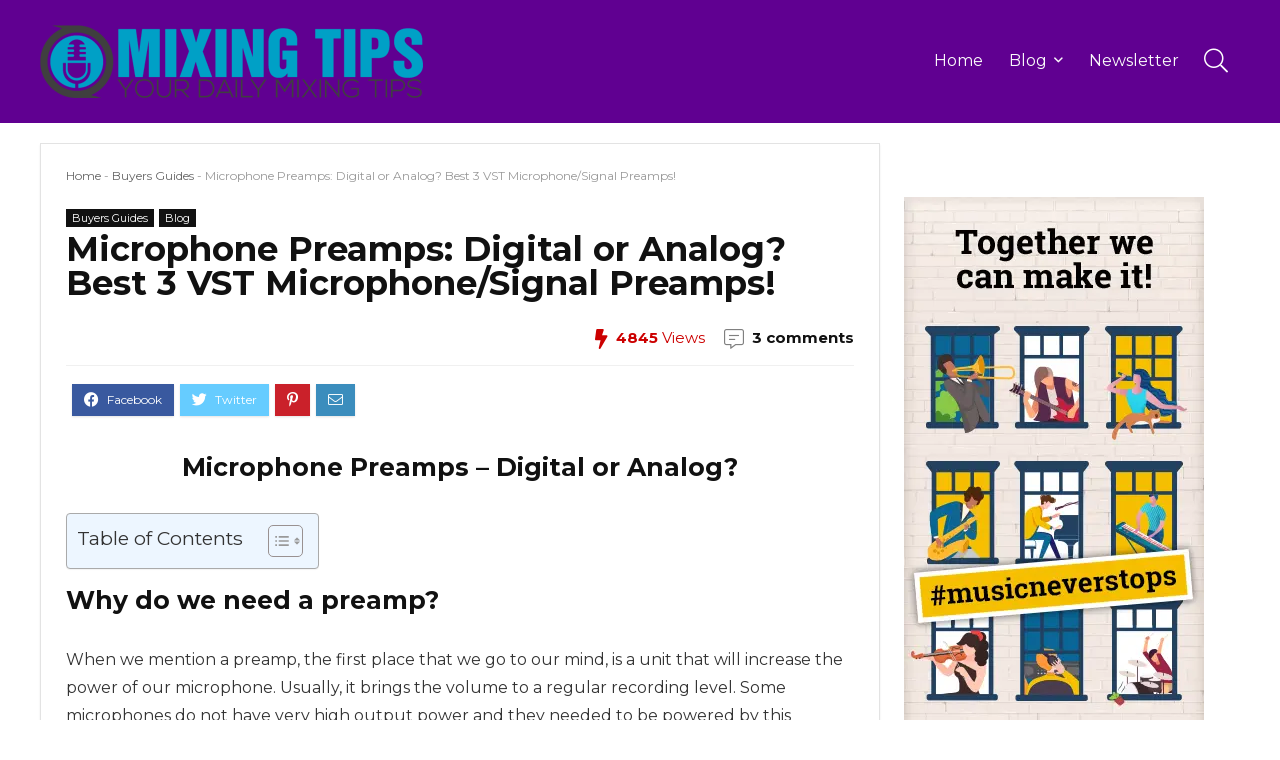

--- FILE ---
content_type: text/html; charset=UTF-8
request_url: https://themixingtips.com/best-3-microphone-preamps-digital-vst/
body_size: 36572
content:
<!DOCTYPE html>
<!--[if IE 8]>    <html class="ie8" lang="en-US" prefix="og: https://ogp.me/ns#"> <![endif]-->
<!--[if IE 9]>    <html class="ie9" lang="en-US" prefix="og: https://ogp.me/ns#"> <![endif]-->
<!--[if (gt IE 9)|!(IE)] lang="en-US" prefix="og: https://ogp.me/ns#"><![endif]-->
<html lang="en-US" prefix="og: https://ogp.me/ns#">
<head><meta charset="UTF-8" /><script type="2106bce5492a406ba10b3d04-text/javascript">if(navigator.userAgent.match(/MSIE|Internet Explorer/i)||navigator.userAgent.match(/Trident\/7\..*?rv:11/i)){var href=document.location.href;if(!href.match(/[?&]nowprocket/)){if(href.indexOf("?")==-1){if(href.indexOf("#")==-1){document.location.href=href+"?nowprocket=1"}else{document.location.href=href.replace("#","?nowprocket=1#")}}else{if(href.indexOf("#")==-1){document.location.href=href+"&nowprocket=1"}else{document.location.href=href.replace("#","&nowprocket=1#")}}}}</script><script type="2106bce5492a406ba10b3d04-text/javascript">(()=>{class RocketLazyLoadScripts{constructor(){this.v="1.2.6",this.triggerEvents=["keydown","mousedown","mousemove","touchmove","touchstart","touchend","wheel"],this.userEventHandler=this.t.bind(this),this.touchStartHandler=this.i.bind(this),this.touchMoveHandler=this.o.bind(this),this.touchEndHandler=this.h.bind(this),this.clickHandler=this.u.bind(this),this.interceptedClicks=[],this.interceptedClickListeners=[],this.l(this),window.addEventListener("pageshow",(t=>{this.persisted=t.persisted,this.everythingLoaded&&this.m()})),this.CSPIssue=sessionStorage.getItem("rocketCSPIssue"),document.addEventListener("securitypolicyviolation",(t=>{this.CSPIssue||"script-src-elem"!==t.violatedDirective||"data"!==t.blockedURI||(this.CSPIssue=!0,sessionStorage.setItem("rocketCSPIssue",!0))})),document.addEventListener("DOMContentLoaded",(()=>{this.k()})),this.delayedScripts={normal:[],async:[],defer:[]},this.trash=[],this.allJQueries=[]}p(t){document.hidden?t.t():(this.triggerEvents.forEach((e=>window.addEventListener(e,t.userEventHandler,{passive:!0}))),window.addEventListener("touchstart",t.touchStartHandler,{passive:!0}),window.addEventListener("mousedown",t.touchStartHandler),document.addEventListener("visibilitychange",t.userEventHandler))}_(){this.triggerEvents.forEach((t=>window.removeEventListener(t,this.userEventHandler,{passive:!0}))),document.removeEventListener("visibilitychange",this.userEventHandler)}i(t){"HTML"!==t.target.tagName&&(window.addEventListener("touchend",this.touchEndHandler),window.addEventListener("mouseup",this.touchEndHandler),window.addEventListener("touchmove",this.touchMoveHandler,{passive:!0}),window.addEventListener("mousemove",this.touchMoveHandler),t.target.addEventListener("click",this.clickHandler),this.L(t.target,!0),this.S(t.target,"onclick","rocket-onclick"),this.C())}o(t){window.removeEventListener("touchend",this.touchEndHandler),window.removeEventListener("mouseup",this.touchEndHandler),window.removeEventListener("touchmove",this.touchMoveHandler,{passive:!0}),window.removeEventListener("mousemove",this.touchMoveHandler),t.target.removeEventListener("click",this.clickHandler),this.L(t.target,!1),this.S(t.target,"rocket-onclick","onclick"),this.M()}h(){window.removeEventListener("touchend",this.touchEndHandler),window.removeEventListener("mouseup",this.touchEndHandler),window.removeEventListener("touchmove",this.touchMoveHandler,{passive:!0}),window.removeEventListener("mousemove",this.touchMoveHandler)}u(t){t.target.removeEventListener("click",this.clickHandler),this.L(t.target,!1),this.S(t.target,"rocket-onclick","onclick"),this.interceptedClicks.push(t),t.preventDefault(),t.stopPropagation(),t.stopImmediatePropagation(),this.M()}O(){window.removeEventListener("touchstart",this.touchStartHandler,{passive:!0}),window.removeEventListener("mousedown",this.touchStartHandler),this.interceptedClicks.forEach((t=>{t.target.dispatchEvent(new MouseEvent("click",{view:t.view,bubbles:!0,cancelable:!0}))}))}l(t){EventTarget.prototype.addEventListenerWPRocketBase=EventTarget.prototype.addEventListener,EventTarget.prototype.addEventListener=function(e,i,o){"click"!==e||t.windowLoaded||i===t.clickHandler||t.interceptedClickListeners.push({target:this,func:i,options:o}),(this||window).addEventListenerWPRocketBase(e,i,o)}}L(t,e){this.interceptedClickListeners.forEach((i=>{i.target===t&&(e?t.removeEventListener("click",i.func,i.options):t.addEventListener("click",i.func,i.options))})),t.parentNode!==document.documentElement&&this.L(t.parentNode,e)}D(){return new Promise((t=>{this.P?this.M=t:t()}))}C(){this.P=!0}M(){this.P=!1}S(t,e,i){t.hasAttribute&&t.hasAttribute(e)&&(event.target.setAttribute(i,event.target.getAttribute(e)),event.target.removeAttribute(e))}t(){this._(this),"loading"===document.readyState?document.addEventListener("DOMContentLoaded",this.R.bind(this)):this.R()}k(){let t=[];document.querySelectorAll("script[type=rocketlazyloadscript][data-rocket-src]").forEach((e=>{let i=e.getAttribute("data-rocket-src");if(i&&!i.startsWith("data:")){0===i.indexOf("//")&&(i=location.protocol+i);try{const o=new URL(i).origin;o!==location.origin&&t.push({src:o,crossOrigin:e.crossOrigin||"module"===e.getAttribute("data-rocket-type")})}catch(t){}}})),t=[...new Map(t.map((t=>[JSON.stringify(t),t]))).values()],this.T(t,"preconnect")}async R(){this.lastBreath=Date.now(),this.j(this),this.F(this),this.I(),this.W(),this.q(),await this.A(this.delayedScripts.normal),await this.A(this.delayedScripts.defer),await this.A(this.delayedScripts.async);try{await this.U(),await this.H(this),await this.J()}catch(t){console.error(t)}window.dispatchEvent(new Event("rocket-allScriptsLoaded")),this.everythingLoaded=!0,this.D().then((()=>{this.O()})),this.N()}W(){document.querySelectorAll("script[type=rocketlazyloadscript]").forEach((t=>{t.hasAttribute("data-rocket-src")?t.hasAttribute("async")&&!1!==t.async?this.delayedScripts.async.push(t):t.hasAttribute("defer")&&!1!==t.defer||"module"===t.getAttribute("data-rocket-type")?this.delayedScripts.defer.push(t):this.delayedScripts.normal.push(t):this.delayedScripts.normal.push(t)}))}async B(t){if(await this.G(),!0!==t.noModule||!("noModule"in HTMLScriptElement.prototype))return new Promise((e=>{let i;function o(){(i||t).setAttribute("data-rocket-status","executed"),e()}try{if(navigator.userAgent.indexOf("Firefox/")>0||""===navigator.vendor||this.CSPIssue)i=document.createElement("script"),[...t.attributes].forEach((t=>{let e=t.nodeName;"type"!==e&&("data-rocket-type"===e&&(e="type"),"data-rocket-src"===e&&(e="src"),i.setAttribute(e,t.nodeValue))})),t.text&&(i.text=t.text),i.hasAttribute("src")?(i.addEventListener("load",o),i.addEventListener("error",(function(){i.setAttribute("data-rocket-status","failed-network"),e()})),setTimeout((()=>{i.isConnected||e()}),1)):(i.text=t.text,o()),t.parentNode.replaceChild(i,t);else{const i=t.getAttribute("data-rocket-type"),s=t.getAttribute("data-rocket-src");i?(t.type=i,t.removeAttribute("data-rocket-type")):t.removeAttribute("type"),t.addEventListener("load",o),t.addEventListener("error",(i=>{this.CSPIssue&&i.target.src.startsWith("data:")?(console.log("WPRocket: data-uri blocked by CSP -> fallback"),t.removeAttribute("src"),this.B(t).then(e)):(t.setAttribute("data-rocket-status","failed-network"),e())})),s?(t.removeAttribute("data-rocket-src"),t.src=s):t.src="data:text/javascript;base64,"+window.btoa(unescape(encodeURIComponent(t.text)))}}catch(i){t.setAttribute("data-rocket-status","failed-transform"),e()}}));t.setAttribute("data-rocket-status","skipped")}async A(t){const e=t.shift();return e&&e.isConnected?(await this.B(e),this.A(t)):Promise.resolve()}q(){this.T([...this.delayedScripts.normal,...this.delayedScripts.defer,...this.delayedScripts.async],"preload")}T(t,e){var i=document.createDocumentFragment();t.forEach((t=>{const o=t.getAttribute&&t.getAttribute("data-rocket-src")||t.src;if(o&&!o.startsWith("data:")){const s=document.createElement("link");s.href=o,s.rel=e,"preconnect"!==e&&(s.as="script"),t.getAttribute&&"module"===t.getAttribute("data-rocket-type")&&(s.crossOrigin=!0),t.crossOrigin&&(s.crossOrigin=t.crossOrigin),t.integrity&&(s.integrity=t.integrity),i.appendChild(s),this.trash.push(s)}})),document.head.appendChild(i)}j(t){let e={};function i(i,o){return e[o].eventsToRewrite.indexOf(i)>=0&&!t.everythingLoaded?"rocket-"+i:i}function o(t,o){!function(t){e[t]||(e[t]={originalFunctions:{add:t.addEventListener,remove:t.removeEventListener},eventsToRewrite:[]},t.addEventListener=function(){arguments[0]=i(arguments[0],t),e[t].originalFunctions.add.apply(t,arguments)},t.removeEventListener=function(){arguments[0]=i(arguments[0],t),e[t].originalFunctions.remove.apply(t,arguments)})}(t),e[t].eventsToRewrite.push(o)}function s(e,i){let o=e[i];e[i]=null,Object.defineProperty(e,i,{get:()=>o||function(){},set(s){t.everythingLoaded?o=s:e["rocket"+i]=o=s}})}o(document,"DOMContentLoaded"),o(window,"DOMContentLoaded"),o(window,"load"),o(window,"pageshow"),o(document,"readystatechange"),s(document,"onreadystatechange"),s(window,"onload"),s(window,"onpageshow");try{Object.defineProperty(document,"readyState",{get:()=>t.rocketReadyState,set(e){t.rocketReadyState=e},configurable:!0}),document.readyState="loading"}catch(t){console.log("WPRocket DJE readyState conflict, bypassing")}}F(t){let e;function i(e){return t.everythingLoaded?e:e.split(" ").map((t=>"load"===t||0===t.indexOf("load.")?"rocket-jquery-load":t)).join(" ")}function o(o){function s(t){const e=o.fn[t];o.fn[t]=o.fn.init.prototype[t]=function(){return this[0]===window&&("string"==typeof arguments[0]||arguments[0]instanceof String?arguments[0]=i(arguments[0]):"object"==typeof arguments[0]&&Object.keys(arguments[0]).forEach((t=>{const e=arguments[0][t];delete arguments[0][t],arguments[0][i(t)]=e}))),e.apply(this,arguments),this}}o&&o.fn&&!t.allJQueries.includes(o)&&(o.fn.ready=o.fn.init.prototype.ready=function(e){return t.domReadyFired?e.bind(document)(o):document.addEventListener("rocket-DOMContentLoaded",(()=>e.bind(document)(o))),o([])},s("on"),s("one"),t.allJQueries.push(o)),e=o}o(window.jQuery),Object.defineProperty(window,"jQuery",{get:()=>e,set(t){o(t)}})}async H(t){const e=document.querySelector("script[data-webpack]");e&&(await async function(){return new Promise((t=>{e.addEventListener("load",t),e.addEventListener("error",t)}))}(),await t.K(),await t.H(t))}async U(){this.domReadyFired=!0;try{document.readyState="interactive"}catch(t){}await this.G(),document.dispatchEvent(new Event("rocket-readystatechange")),await this.G(),document.rocketonreadystatechange&&document.rocketonreadystatechange(),await this.G(),document.dispatchEvent(new Event("rocket-DOMContentLoaded")),await this.G(),window.dispatchEvent(new Event("rocket-DOMContentLoaded"))}async J(){try{document.readyState="complete"}catch(t){}await this.G(),document.dispatchEvent(new Event("rocket-readystatechange")),await this.G(),document.rocketonreadystatechange&&document.rocketonreadystatechange(),await this.G(),window.dispatchEvent(new Event("rocket-load")),await this.G(),window.rocketonload&&window.rocketonload(),await this.G(),this.allJQueries.forEach((t=>t(window).trigger("rocket-jquery-load"))),await this.G();const t=new Event("rocket-pageshow");t.persisted=this.persisted,window.dispatchEvent(t),await this.G(),window.rocketonpageshow&&window.rocketonpageshow({persisted:this.persisted}),this.windowLoaded=!0}m(){document.onreadystatechange&&document.onreadystatechange(),window.onload&&window.onload(),window.onpageshow&&window.onpageshow({persisted:this.persisted})}I(){const t=new Map;document.write=document.writeln=function(e){const i=document.currentScript;i||console.error("WPRocket unable to document.write this: "+e);const o=document.createRange(),s=i.parentElement;let n=t.get(i);void 0===n&&(n=i.nextSibling,t.set(i,n));const c=document.createDocumentFragment();o.setStart(c,0),c.appendChild(o.createContextualFragment(e)),s.insertBefore(c,n)}}async G(){Date.now()-this.lastBreath>45&&(await this.K(),this.lastBreath=Date.now())}async K(){return document.hidden?new Promise((t=>setTimeout(t))):new Promise((t=>requestAnimationFrame(t)))}N(){this.trash.forEach((t=>t.remove()))}static run(){const t=new RocketLazyLoadScripts;t.p(t)}}RocketLazyLoadScripts.run()})();</script>

<meta name="viewport" content="width=device-width, initial-scale=1.0" />
<!-- feeds & pingback -->
<link rel="profile" href="http://gmpg.org/xfn/11" />
<link rel="pingback" href="https://themixingtips.com/xmlrpc.php" />
	<style>img:is([sizes="auto" i], [sizes^="auto," i]) { contain-intrinsic-size: 3000px 1500px }</style>
	
<!-- Search Engine Optimization by Rank Math PRO - https://rankmath.com/ -->
<title>Microphone Preamps: Best 3 VST Microphone Preamps!</title>
<meta name="description" content="There are various reasons why you would like a microphone preamps. To own a sound that is up to recording standards, to feature an expert touch..."/>
<meta name="robots" content="follow, index, max-snippet:-1, max-video-preview:-1, max-image-preview:large"/>
<link rel="canonical" href="https://themixingtips.com/best-3-microphone-preamps-digital-vst/" />
<meta property="og:locale" content="en_US" />
<meta property="og:type" content="article" />
<meta property="og:title" content="Microphone Preamps: Best 3 VST Microphone Preamps!" />
<meta property="og:description" content="There are various reasons why you would like a microphone preamps. To own a sound that is up to recording standards, to feature an expert touch..." />
<meta property="og:url" content="https://themixingtips.com/best-3-microphone-preamps-digital-vst/" />
<meta property="og:site_name" content="Mixing Tips" />
<meta property="article:tag" content="audio gear" />
<meta property="article:tag" content="audio supply" />
<meta property="article:tag" content="chop precise sorts" />
<meta property="article:tag" content="classic neve console" />
<meta property="article:tag" content="classic neve preamps" />
<meta property="article:tag" content="first place" />
<meta property="article:tag" content="hybrid amplifier" />
<meta property="article:tag" content="lower dsp usage" />
<meta property="article:tag" content="making hit records" />
<meta property="article:tag" content="manley voxbox" />
<meta property="article:tag" content="many choices" />
<meta property="article:tag" content="microphone preamp" />
<meta property="article:tag" content="microphone preamps" />
<meta property="article:tag" content="neve preamp" />
<meta property="article:tag" content="plugin type" />
<meta property="article:tag" content="precise decibel level" />
<meta property="article:tag" content="style plug" />
<meta property="article:tag" content="unison technology" />
<meta property="article:tag" content="universal audio" />
<meta property="article:tag" content="valve channel strip" />
<meta property="article:section" content="Buyers Guides" />
<meta property="og:updated_time" content="2024-01-25T21:48:02+00:00" />
<meta property="og:image" content="https://themixingtips.com/wp-content/uploads/2019/11/microphone-preamps.jpg" />
<meta property="og:image:secure_url" content="https://themixingtips.com/wp-content/uploads/2019/11/microphone-preamps.jpg" />
<meta property="og:image:width" content="1200" />
<meta property="og:image:height" content="600" />
<meta property="og:image:alt" content="microphone preamps" />
<meta property="og:image:type" content="image/jpeg" />
<meta property="article:published_time" content="2019-11-27T10:34:26+00:00" />
<meta property="article:modified_time" content="2024-01-25T21:48:02+00:00" />
<meta name="twitter:card" content="summary_large_image" />
<meta name="twitter:title" content="Microphone Preamps: Best 3 VST Microphone Preamps!" />
<meta name="twitter:description" content="There are various reasons why you would like a microphone preamps. To own a sound that is up to recording standards, to feature an expert touch..." />
<meta name="twitter:image" content="https://themixingtips.com/wp-content/uploads/2019/11/microphone-preamps.jpg" />
<meta name="twitter:label1" content="Written by" />
<meta name="twitter:data1" content="Nikoloski" />
<meta name="twitter:label2" content="Time to read" />
<meta name="twitter:data2" content="5 minutes" />
<script type="application/ld+json" class="rank-math-schema-pro">{"@context":"https://schema.org","@graph":[{"@type":"Organization","@id":"https://themixingtips.com/#organization","name":"Mixing Tips","logo":{"@type":"ImageObject","@id":"https://themixingtips.com/#logo","url":"https://themixingtips.com/wp-content/uploads/2021/08/valjda-final.png","contentUrl":"https://themixingtips.com/wp-content/uploads/2021/08/valjda-final.png","caption":"Mixing Tips","inLanguage":"en-US","width":"383","height":"73"}},{"@type":"WebSite","@id":"https://themixingtips.com/#website","url":"https://themixingtips.com","name":"Mixing Tips","alternateName":"Mixing Tips","publisher":{"@id":"https://themixingtips.com/#organization"},"inLanguage":"en-US"},{"@type":"ImageObject","@id":"https://themixingtips.com/wp-content/uploads/2019/11/microphone-preamps.jpg","url":"https://themixingtips.com/wp-content/uploads/2019/11/microphone-preamps.jpg","width":"1200","height":"600","inLanguage":"en-US"},{"@type":"BreadcrumbList","@id":"https://themixingtips.com/best-3-microphone-preamps-digital-vst/#breadcrumb","itemListElement":[{"@type":"ListItem","position":"1","item":{"@id":"https://themixingtips.com","name":"Home"}},{"@type":"ListItem","position":"2","item":{"@id":"https://themixingtips.com/category/buyersguides/","name":"Buyers Guides"}},{"@type":"ListItem","position":"3","item":{"@id":"https://themixingtips.com/best-3-microphone-preamps-digital-vst/","name":"Microphone Preamps: Digital or Analog? Best 3 VST Microphone/Signal Preamps!"}}]},{"@type":"WebPage","@id":"https://themixingtips.com/best-3-microphone-preamps-digital-vst/#webpage","url":"https://themixingtips.com/best-3-microphone-preamps-digital-vst/","name":"Microphone Preamps: Best 3 VST Microphone Preamps!","datePublished":"2019-11-27T10:34:26+00:00","dateModified":"2024-01-25T21:48:02+00:00","isPartOf":{"@id":"https://themixingtips.com/#website"},"primaryImageOfPage":{"@id":"https://themixingtips.com/wp-content/uploads/2019/11/microphone-preamps.jpg"},"inLanguage":"en-US","breadcrumb":{"@id":"https://themixingtips.com/best-3-microphone-preamps-digital-vst/#breadcrumb"}},{"@type":"BlogPosting","headline":"Microphone Preamps: Best 3 VST Microphone Preamps!","datePublished":"2019-11-27T10:34:26+00:00","dateModified":"2024-01-25T21:48:02+00:00","author":{"@type":"Person","name":"tosho"},"description":"There are various reasons why you would like a microphone preamps. To own a sound that is up to recording standards, to feature an expert touch...","name":"Microphone Preamps: Best 3 VST Microphone Preamps!","articleSection":"Blog, Buyers Guides","@id":"https://themixingtips.com/best-3-microphone-preamps-digital-vst/#schema-72781","isPartOf":{"@id":"https://themixingtips.com/best-3-microphone-preamps-digital-vst/#webpage"},"publisher":{"@id":"https://themixingtips.com/#organization"},"image":{"@id":"https://themixingtips.com/wp-content/uploads/2019/11/microphone-preamps.jpg"},"inLanguage":"en-US","mainEntityOfPage":{"@id":"https://themixingtips.com/best-3-microphone-preamps-digital-vst/#webpage"}}]}</script>
<!-- /Rank Math WordPress SEO plugin -->

<link rel='dns-prefetch' href='//stats.wp.com' />
<link rel='dns-prefetch' href='//fonts.googleapis.com' />
<link rel='preconnect' href='//c0.wp.com' />
<link href='https://fonts.gstatic.com' crossorigin rel='preconnect' />
<link rel="alternate" type="application/rss+xml" title="Mixing Tips &raquo; Feed" href="https://themixingtips.com/feed/" />
<link rel="alternate" type="application/rss+xml" title="Mixing Tips &raquo; Comments Feed" href="https://themixingtips.com/comments/feed/" />
<link rel="alternate" type="application/rss+xml" title="Mixing Tips &raquo; Microphone Preamps: Digital or Analog? Best 3 VST Microphone/Signal Preamps! Comments Feed" href="https://themixingtips.com/best-3-microphone-preamps-digital-vst/feed/" />
<link data-minify="1" rel='stylesheet' id='wp-block-library-css' href='https://themixingtips.com/wp-content/cache/min/1/c/6.8.2/wp-includes/css/dist/block-library/style.css?ver=1756137011' type='text/css' media='all' />
<link data-minify="1" rel='stylesheet' id='mediaelement-css' href='https://themixingtips.com/wp-content/cache/min/1/c/6.8.2/wp-includes/js/mediaelement/mediaelementplayer-legacy.min.css?ver=1756137011' type='text/css' media='all' />
<link data-minify="1" rel='stylesheet' id='wp-mediaelement-css' href='https://themixingtips.com/wp-content/cache/min/1/c/6.8.2/wp-includes/js/mediaelement/wp-mediaelement.css?ver=1756137011' type='text/css' media='all' />
<style id='jetpack-sharing-buttons-style-inline-css' type='text/css'>
.jetpack-sharing-buttons__services-list{display:flex;flex-direction:row;flex-wrap:wrap;gap:0;list-style-type:none;margin:5px;padding:0}.jetpack-sharing-buttons__services-list.has-small-icon-size{font-size:12px}.jetpack-sharing-buttons__services-list.has-normal-icon-size{font-size:16px}.jetpack-sharing-buttons__services-list.has-large-icon-size{font-size:24px}.jetpack-sharing-buttons__services-list.has-huge-icon-size{font-size:36px}@media print{.jetpack-sharing-buttons__services-list{display:none!important}}.editor-styles-wrapper .wp-block-jetpack-sharing-buttons{gap:0;padding-inline-start:0}ul.jetpack-sharing-buttons__services-list.has-background{padding:1.25em 2.375em}
</style>
<style id='global-styles-inline-css' type='text/css'>
:root{--wp--preset--aspect-ratio--square: 1;--wp--preset--aspect-ratio--4-3: 4/3;--wp--preset--aspect-ratio--3-4: 3/4;--wp--preset--aspect-ratio--3-2: 3/2;--wp--preset--aspect-ratio--2-3: 2/3;--wp--preset--aspect-ratio--16-9: 16/9;--wp--preset--aspect-ratio--9-16: 9/16;--wp--preset--color--black: #000000;--wp--preset--color--cyan-bluish-gray: #abb8c3;--wp--preset--color--white: #ffffff;--wp--preset--color--pale-pink: #f78da7;--wp--preset--color--vivid-red: #cf2e2e;--wp--preset--color--luminous-vivid-orange: #ff6900;--wp--preset--color--luminous-vivid-amber: #fcb900;--wp--preset--color--light-green-cyan: #7bdcb5;--wp--preset--color--vivid-green-cyan: #00d084;--wp--preset--color--pale-cyan-blue: #8ed1fc;--wp--preset--color--vivid-cyan-blue: #0693e3;--wp--preset--color--vivid-purple: #9b51e0;--wp--preset--color--main: var(--rehub-main-color);--wp--preset--color--secondary: var(--rehub-sec-color);--wp--preset--color--buttonmain: var(--rehub-main-btn-bg);--wp--preset--color--cyan-grey: #abb8c3;--wp--preset--color--orange-light: #fcb900;--wp--preset--color--red: #cf2e2e;--wp--preset--color--red-bright: #f04057;--wp--preset--color--vivid-green: #00d084;--wp--preset--color--orange: #ff6900;--wp--preset--color--blue: #0693e3;--wp--preset--gradient--vivid-cyan-blue-to-vivid-purple: linear-gradient(135deg,rgba(6,147,227,1) 0%,rgb(155,81,224) 100%);--wp--preset--gradient--light-green-cyan-to-vivid-green-cyan: linear-gradient(135deg,rgb(122,220,180) 0%,rgb(0,208,130) 100%);--wp--preset--gradient--luminous-vivid-amber-to-luminous-vivid-orange: linear-gradient(135deg,rgba(252,185,0,1) 0%,rgba(255,105,0,1) 100%);--wp--preset--gradient--luminous-vivid-orange-to-vivid-red: linear-gradient(135deg,rgba(255,105,0,1) 0%,rgb(207,46,46) 100%);--wp--preset--gradient--very-light-gray-to-cyan-bluish-gray: linear-gradient(135deg,rgb(238,238,238) 0%,rgb(169,184,195) 100%);--wp--preset--gradient--cool-to-warm-spectrum: linear-gradient(135deg,rgb(74,234,220) 0%,rgb(151,120,209) 20%,rgb(207,42,186) 40%,rgb(238,44,130) 60%,rgb(251,105,98) 80%,rgb(254,248,76) 100%);--wp--preset--gradient--blush-light-purple: linear-gradient(135deg,rgb(255,206,236) 0%,rgb(152,150,240) 100%);--wp--preset--gradient--blush-bordeaux: linear-gradient(135deg,rgb(254,205,165) 0%,rgb(254,45,45) 50%,rgb(107,0,62) 100%);--wp--preset--gradient--luminous-dusk: linear-gradient(135deg,rgb(255,203,112) 0%,rgb(199,81,192) 50%,rgb(65,88,208) 100%);--wp--preset--gradient--pale-ocean: linear-gradient(135deg,rgb(255,245,203) 0%,rgb(182,227,212) 50%,rgb(51,167,181) 100%);--wp--preset--gradient--electric-grass: linear-gradient(135deg,rgb(202,248,128) 0%,rgb(113,206,126) 100%);--wp--preset--gradient--midnight: linear-gradient(135deg,rgb(2,3,129) 0%,rgb(40,116,252) 100%);--wp--preset--font-size--small: 13px;--wp--preset--font-size--medium: 20px;--wp--preset--font-size--large: 36px;--wp--preset--font-size--x-large: 42px;--wp--preset--font-family--system-font: -apple-system,BlinkMacSystemFont,"Segoe UI",Roboto,Oxygen-Sans,Ubuntu,Cantarell,"Helvetica Neue",sans-serif;--wp--preset--font-family--rh-nav-font: var(--rehub-nav-font,-apple-system,BlinkMacSystemFont,"Segoe UI",Roboto,Oxygen-Sans,Ubuntu,Cantarell,"Helvetica Neue",sans-serif);--wp--preset--font-family--rh-head-font: var(--rehub-head-font,-apple-system,BlinkMacSystemFont,"Segoe UI",Roboto,Oxygen-Sans,Ubuntu,Cantarell,"Helvetica Neue",sans-serif);--wp--preset--font-family--rh-btn-font: var(--rehub-btn-font,-apple-system,BlinkMacSystemFont,"Segoe UI",Roboto,Oxygen-Sans,Ubuntu,Cantarell,"Helvetica Neue",sans-serif);--wp--preset--font-family--rh-body-font: var(--rehub-body-font,-apple-system,BlinkMacSystemFont,"Segoe UI",Roboto,Oxygen-Sans,Ubuntu,Cantarell,"Helvetica Neue",sans-serif);--wp--preset--spacing--20: 0.44rem;--wp--preset--spacing--30: 0.67rem;--wp--preset--spacing--40: 1rem;--wp--preset--spacing--50: 1.5rem;--wp--preset--spacing--60: 2.25rem;--wp--preset--spacing--70: 3.38rem;--wp--preset--spacing--80: 5.06rem;--wp--preset--shadow--natural: 6px 6px 9px rgba(0, 0, 0, 0.2);--wp--preset--shadow--deep: 12px 12px 50px rgba(0, 0, 0, 0.4);--wp--preset--shadow--sharp: 6px 6px 0px rgba(0, 0, 0, 0.2);--wp--preset--shadow--outlined: 6px 6px 0px -3px rgba(255, 255, 255, 1), 6px 6px rgba(0, 0, 0, 1);--wp--preset--shadow--crisp: 6px 6px 0px rgba(0, 0, 0, 1);}:root { --wp--style--global--content-size: 760px;--wp--style--global--wide-size: 900px; }:where(body) { margin: 0; }.wp-site-blocks > .alignleft { float: left; margin-right: 2em; }.wp-site-blocks > .alignright { float: right; margin-left: 2em; }.wp-site-blocks > .aligncenter { justify-content: center; margin-left: auto; margin-right: auto; }:where(.is-layout-flex){gap: 0.5em;}:where(.is-layout-grid){gap: 0.5em;}.is-layout-flow > .alignleft{float: left;margin-inline-start: 0;margin-inline-end: 2em;}.is-layout-flow > .alignright{float: right;margin-inline-start: 2em;margin-inline-end: 0;}.is-layout-flow > .aligncenter{margin-left: auto !important;margin-right: auto !important;}.is-layout-constrained > .alignleft{float: left;margin-inline-start: 0;margin-inline-end: 2em;}.is-layout-constrained > .alignright{float: right;margin-inline-start: 2em;margin-inline-end: 0;}.is-layout-constrained > .aligncenter{margin-left: auto !important;margin-right: auto !important;}.is-layout-constrained > :where(:not(.alignleft):not(.alignright):not(.alignfull)){max-width: var(--wp--style--global--content-size);margin-left: auto !important;margin-right: auto !important;}.is-layout-constrained > .alignwide{max-width: var(--wp--style--global--wide-size);}body .is-layout-flex{display: flex;}.is-layout-flex{flex-wrap: wrap;align-items: center;}.is-layout-flex > :is(*, div){margin: 0;}body .is-layout-grid{display: grid;}.is-layout-grid > :is(*, div){margin: 0;}body{padding-top: 0px;padding-right: 0px;padding-bottom: 0px;padding-left: 0px;}a:where(:not(.wp-element-button)){color: var(--rehub-link-color, violet);text-decoration: underline;}h1{font-size: 29px;line-height: 34px;margin-top: 10px;margin-bottom: 31px;}h2{font-size: 25px;line-height: 31px;margin-top: 10px;margin-bottom: 31px;}h3{font-size: 20px;line-height: 28px;margin-top: 10px;margin-bottom: 25px;}h4{font-size: 18px;line-height: 24px;margin-top: 10px;margin-bottom: 18px;}h5{font-size: 16px;line-height: 20px;margin-top: 10px;margin-bottom: 15px;}h6{font-size: 14px;line-height: 20px;margin-top: 0px;margin-bottom: 10px;}:root :where(.wp-element-button, .wp-block-button__link){background-color: #32373c;border-width: 0;color: #fff;font-family: inherit;font-size: inherit;line-height: inherit;padding: calc(0.667em + 2px) calc(1.333em + 2px);text-decoration: none;}.has-black-color{color: var(--wp--preset--color--black) !important;}.has-cyan-bluish-gray-color{color: var(--wp--preset--color--cyan-bluish-gray) !important;}.has-white-color{color: var(--wp--preset--color--white) !important;}.has-pale-pink-color{color: var(--wp--preset--color--pale-pink) !important;}.has-vivid-red-color{color: var(--wp--preset--color--vivid-red) !important;}.has-luminous-vivid-orange-color{color: var(--wp--preset--color--luminous-vivid-orange) !important;}.has-luminous-vivid-amber-color{color: var(--wp--preset--color--luminous-vivid-amber) !important;}.has-light-green-cyan-color{color: var(--wp--preset--color--light-green-cyan) !important;}.has-vivid-green-cyan-color{color: var(--wp--preset--color--vivid-green-cyan) !important;}.has-pale-cyan-blue-color{color: var(--wp--preset--color--pale-cyan-blue) !important;}.has-vivid-cyan-blue-color{color: var(--wp--preset--color--vivid-cyan-blue) !important;}.has-vivid-purple-color{color: var(--wp--preset--color--vivid-purple) !important;}.has-main-color{color: var(--wp--preset--color--main) !important;}.has-secondary-color{color: var(--wp--preset--color--secondary) !important;}.has-buttonmain-color{color: var(--wp--preset--color--buttonmain) !important;}.has-cyan-grey-color{color: var(--wp--preset--color--cyan-grey) !important;}.has-orange-light-color{color: var(--wp--preset--color--orange-light) !important;}.has-red-color{color: var(--wp--preset--color--red) !important;}.has-red-bright-color{color: var(--wp--preset--color--red-bright) !important;}.has-vivid-green-color{color: var(--wp--preset--color--vivid-green) !important;}.has-orange-color{color: var(--wp--preset--color--orange) !important;}.has-blue-color{color: var(--wp--preset--color--blue) !important;}.has-black-background-color{background-color: var(--wp--preset--color--black) !important;}.has-cyan-bluish-gray-background-color{background-color: var(--wp--preset--color--cyan-bluish-gray) !important;}.has-white-background-color{background-color: var(--wp--preset--color--white) !important;}.has-pale-pink-background-color{background-color: var(--wp--preset--color--pale-pink) !important;}.has-vivid-red-background-color{background-color: var(--wp--preset--color--vivid-red) !important;}.has-luminous-vivid-orange-background-color{background-color: var(--wp--preset--color--luminous-vivid-orange) !important;}.has-luminous-vivid-amber-background-color{background-color: var(--wp--preset--color--luminous-vivid-amber) !important;}.has-light-green-cyan-background-color{background-color: var(--wp--preset--color--light-green-cyan) !important;}.has-vivid-green-cyan-background-color{background-color: var(--wp--preset--color--vivid-green-cyan) !important;}.has-pale-cyan-blue-background-color{background-color: var(--wp--preset--color--pale-cyan-blue) !important;}.has-vivid-cyan-blue-background-color{background-color: var(--wp--preset--color--vivid-cyan-blue) !important;}.has-vivid-purple-background-color{background-color: var(--wp--preset--color--vivid-purple) !important;}.has-main-background-color{background-color: var(--wp--preset--color--main) !important;}.has-secondary-background-color{background-color: var(--wp--preset--color--secondary) !important;}.has-buttonmain-background-color{background-color: var(--wp--preset--color--buttonmain) !important;}.has-cyan-grey-background-color{background-color: var(--wp--preset--color--cyan-grey) !important;}.has-orange-light-background-color{background-color: var(--wp--preset--color--orange-light) !important;}.has-red-background-color{background-color: var(--wp--preset--color--red) !important;}.has-red-bright-background-color{background-color: var(--wp--preset--color--red-bright) !important;}.has-vivid-green-background-color{background-color: var(--wp--preset--color--vivid-green) !important;}.has-orange-background-color{background-color: var(--wp--preset--color--orange) !important;}.has-blue-background-color{background-color: var(--wp--preset--color--blue) !important;}.has-black-border-color{border-color: var(--wp--preset--color--black) !important;}.has-cyan-bluish-gray-border-color{border-color: var(--wp--preset--color--cyan-bluish-gray) !important;}.has-white-border-color{border-color: var(--wp--preset--color--white) !important;}.has-pale-pink-border-color{border-color: var(--wp--preset--color--pale-pink) !important;}.has-vivid-red-border-color{border-color: var(--wp--preset--color--vivid-red) !important;}.has-luminous-vivid-orange-border-color{border-color: var(--wp--preset--color--luminous-vivid-orange) !important;}.has-luminous-vivid-amber-border-color{border-color: var(--wp--preset--color--luminous-vivid-amber) !important;}.has-light-green-cyan-border-color{border-color: var(--wp--preset--color--light-green-cyan) !important;}.has-vivid-green-cyan-border-color{border-color: var(--wp--preset--color--vivid-green-cyan) !important;}.has-pale-cyan-blue-border-color{border-color: var(--wp--preset--color--pale-cyan-blue) !important;}.has-vivid-cyan-blue-border-color{border-color: var(--wp--preset--color--vivid-cyan-blue) !important;}.has-vivid-purple-border-color{border-color: var(--wp--preset--color--vivid-purple) !important;}.has-main-border-color{border-color: var(--wp--preset--color--main) !important;}.has-secondary-border-color{border-color: var(--wp--preset--color--secondary) !important;}.has-buttonmain-border-color{border-color: var(--wp--preset--color--buttonmain) !important;}.has-cyan-grey-border-color{border-color: var(--wp--preset--color--cyan-grey) !important;}.has-orange-light-border-color{border-color: var(--wp--preset--color--orange-light) !important;}.has-red-border-color{border-color: var(--wp--preset--color--red) !important;}.has-red-bright-border-color{border-color: var(--wp--preset--color--red-bright) !important;}.has-vivid-green-border-color{border-color: var(--wp--preset--color--vivid-green) !important;}.has-orange-border-color{border-color: var(--wp--preset--color--orange) !important;}.has-blue-border-color{border-color: var(--wp--preset--color--blue) !important;}.has-vivid-cyan-blue-to-vivid-purple-gradient-background{background: var(--wp--preset--gradient--vivid-cyan-blue-to-vivid-purple) !important;}.has-light-green-cyan-to-vivid-green-cyan-gradient-background{background: var(--wp--preset--gradient--light-green-cyan-to-vivid-green-cyan) !important;}.has-luminous-vivid-amber-to-luminous-vivid-orange-gradient-background{background: var(--wp--preset--gradient--luminous-vivid-amber-to-luminous-vivid-orange) !important;}.has-luminous-vivid-orange-to-vivid-red-gradient-background{background: var(--wp--preset--gradient--luminous-vivid-orange-to-vivid-red) !important;}.has-very-light-gray-to-cyan-bluish-gray-gradient-background{background: var(--wp--preset--gradient--very-light-gray-to-cyan-bluish-gray) !important;}.has-cool-to-warm-spectrum-gradient-background{background: var(--wp--preset--gradient--cool-to-warm-spectrum) !important;}.has-blush-light-purple-gradient-background{background: var(--wp--preset--gradient--blush-light-purple) !important;}.has-blush-bordeaux-gradient-background{background: var(--wp--preset--gradient--blush-bordeaux) !important;}.has-luminous-dusk-gradient-background{background: var(--wp--preset--gradient--luminous-dusk) !important;}.has-pale-ocean-gradient-background{background: var(--wp--preset--gradient--pale-ocean) !important;}.has-electric-grass-gradient-background{background: var(--wp--preset--gradient--electric-grass) !important;}.has-midnight-gradient-background{background: var(--wp--preset--gradient--midnight) !important;}.has-small-font-size{font-size: var(--wp--preset--font-size--small) !important;}.has-medium-font-size{font-size: var(--wp--preset--font-size--medium) !important;}.has-large-font-size{font-size: var(--wp--preset--font-size--large) !important;}.has-x-large-font-size{font-size: var(--wp--preset--font-size--x-large) !important;}.has-system-font-font-family{font-family: var(--wp--preset--font-family--system-font) !important;}.has-rh-nav-font-font-family{font-family: var(--wp--preset--font-family--rh-nav-font) !important;}.has-rh-head-font-font-family{font-family: var(--wp--preset--font-family--rh-head-font) !important;}.has-rh-btn-font-font-family{font-family: var(--wp--preset--font-family--rh-btn-font) !important;}.has-rh-body-font-font-family{font-family: var(--wp--preset--font-family--rh-body-font) !important;}
:where(.wp-block-post-template.is-layout-flex){gap: 1.25em;}:where(.wp-block-post-template.is-layout-grid){gap: 1.25em;}
:where(.wp-block-columns.is-layout-flex){gap: 2em;}:where(.wp-block-columns.is-layout-grid){gap: 2em;}
:root :where(.wp-block-pullquote){font-size: 1.5em;line-height: 1.6;}
:root :where(.wp-block-post-title){margin-top: 4px;margin-right: 0;margin-bottom: 15px;margin-left: 0;}
:root :where(.wp-block-image){margin-top: 0px;margin-bottom: 31px;}
:root :where(.wp-block-media-text){margin-top: 0px;margin-bottom: 31px;}
:root :where(.wp-block-post-content){font-size: 16px;line-height: 28px;}
</style>
<link rel='stylesheet' id='Montserrat-css' href='//fonts.googleapis.com/css?family=Montserrat%3A700%2Cnormal&#038;subset=latin&#038;ver=6.8.2' type='text/css' media='all' />
<link data-minify="1" rel='stylesheet' id='ez-toc-css' href='https://themixingtips.com/wp-content/cache/min/1/wp-content/plugins/easy-table-of-contents/assets/css/screen.css?ver=1756137011' type='text/css' media='all' />
<style id='ez-toc-inline-css' type='text/css'>
div#ez-toc-container .ez-toc-title {font-size: 120%;}div#ez-toc-container .ez-toc-title {font-weight: 500;}div#ez-toc-container ul li , div#ez-toc-container ul li a {font-size: 95%;}div#ez-toc-container ul li , div#ez-toc-container ul li a {font-weight: 500;}div#ez-toc-container nav ul ul li {font-size: 90%;}
.ez-toc-container-direction {direction: ltr;}.ez-toc-counter ul{counter-reset: item ;}.ez-toc-counter nav ul li a::before {content: counters(item, '.', decimal) '. ';display: inline-block;counter-increment: item;flex-grow: 0;flex-shrink: 0;margin-right: .2em; float: left; }.ez-toc-widget-direction {direction: ltr;}.ez-toc-widget-container ul{counter-reset: item ;}.ez-toc-widget-container nav ul li a::before {content: counters(item, '.', decimal) '. ';display: inline-block;counter-increment: item;flex-grow: 0;flex-shrink: 0;margin-right: .2em; float: left; }
</style>
<link data-minify="1" rel='stylesheet' id='nichetablewpwp-maincss-front-css' href='https://themixingtips.com/wp-content/cache/min/1/wp-content/plugins/nichetable-premium/dist/blocks.style.build.css?ver=1756137011' type='text/css' media='all' />
<link data-minify="1" rel='stylesheet' id='newsletter-css' href='https://themixingtips.com/wp-content/cache/min/1/wp-content/plugins/newsletter/style.css?ver=1756137011' type='text/css' media='all' />
<link data-minify="1" rel='stylesheet' id='rhstyle-css' href='https://themixingtips.com/wp-content/cache/min/1/wp-content/themes/rehub-theme/style.css?ver=1756137011' type='text/css' media='all' />
<link data-minify="1" rel='stylesheet' id='rehubicons-css' href='https://themixingtips.com/wp-content/cache/min/1/wp-content/themes/rehub-theme/iconstyle.css?ver=1756137011' type='text/css' media='all' />
<link data-minify="1" rel='stylesheet' id='rhajaxsearch-css' href='https://themixingtips.com/wp-content/cache/min/1/wp-content/themes/rehub-theme/css/ajaxsearch.css?ver=1756137011' type='text/css' media='all' />
<style  type='text/css'  data-wpacu-inline-css-file='1'>
/* ELEMENTOR */
.elementor-widget-container .woocommerce .products, .elementor-widget-container .post_carousel_block, .elementor-widget-container .woo_carousel_block, .elementor-widget-container .wpsm_featured_wrap, .elementor-widget-container .news_block, .elementor-widget-container .news_two_col_block, .elementor-widget-container .top_theme, .elementor-widget-container .countdown_dashboard, .elementor-widget-container .gridcountdown .countdown_dashboard, .elementor-widget-container .wpsm_box, .elementor-widget-container .wpsm-titlebox, .elementor-widget-container .wpsm-banner-wrapper, .elementor-widget-container .elementor-widget-wpsm_versus{margin-bottom: 0; margin-top: 0}
.rh-fullbrowser .elementor-inner, .rh-fullbrowser .post > .elementor{overflow: hidden}
.elementor-widget-container .custom_search_box{padding: 0}
.elementor-widget.elementor-widget-wpsm_TabsEvery{margin-bottom: 12px}
.elementor a.rh-cartbox{box-shadow: rgba(0,0,0,0.15) 0px 1px 2px;}
.rh-elementor-sticky-true>.elementor-container>.elementor-column{align-self: flex-start; padding-top: 0px}
.rh-parallax-bg-true, .rh-main-bg-hover .elementor-widget-container a{transition: opacity 0.8s linear !important}
.elementor-widget-heading b, .elementor-widget-text-editor b{font-weight: bold;}
.elementor-editor-active .prehidden, .elementor-editor-preview .prehidden{opacity:1; visibility: visible;}
@media (min-width: 768px){
	body .elementor-column.el-col250{width: 250px}
	body .elementor-column.el-calc250{width: calc(100% - 250px);}
	body .elementor-column.el-col300{width: 300px}
	body .elementor-column.el-calc300{width: calc(100% - 300px);}
	body .elementor-column.el-col336{width: 336px}
	body .elementor-column.el-calc336{width: calc(100% - 336px);}	
}
.particles-js-canvas-el{position: absolute; top: 0; left: 0; right: 0; bottom: 0; z-index: 0}
.rh-gsap-wrap, .rh-prlx-mouse, .rhforce3d{perspective: 500px}
</style>
<link data-minify="1" rel='stylesheet' id='rhsingle-css' href='https://themixingtips.com/wp-content/cache/min/1/wp-content/themes/rehub-theme/css/single.css?ver=1756137011' type='text/css' media='all' />
<link data-minify="1" rel='stylesheet' id='moove_gdpr_frontend-css' href='https://themixingtips.com/wp-content/cache/min/1/wp-content/plugins/gdpr-cookie-compliance/dist/styles/gdpr-main.css?ver=1756137011' type='text/css' media='all' />
<style id='moove_gdpr_frontend-inline-css' type='text/css'>
#moove_gdpr_cookie_modal,#moove_gdpr_cookie_info_bar,.gdpr_cookie_settings_shortcode_content{font-family:Nunito,sans-serif}#moove_gdpr_save_popup_settings_button{background-color:#373737;color:#fff}#moove_gdpr_save_popup_settings_button:hover{background-color:#000}#moove_gdpr_cookie_info_bar .moove-gdpr-info-bar-container .moove-gdpr-info-bar-content a.mgbutton,#moove_gdpr_cookie_info_bar .moove-gdpr-info-bar-container .moove-gdpr-info-bar-content button.mgbutton{background-color:#bb1aa3}#moove_gdpr_cookie_modal .moove-gdpr-modal-content .moove-gdpr-modal-footer-content .moove-gdpr-button-holder a.mgbutton,#moove_gdpr_cookie_modal .moove-gdpr-modal-content .moove-gdpr-modal-footer-content .moove-gdpr-button-holder button.mgbutton,.gdpr_cookie_settings_shortcode_content .gdpr-shr-button.button-green{background-color:#bb1aa3;border-color:#bb1aa3}#moove_gdpr_cookie_modal .moove-gdpr-modal-content .moove-gdpr-modal-footer-content .moove-gdpr-button-holder a.mgbutton:hover,#moove_gdpr_cookie_modal .moove-gdpr-modal-content .moove-gdpr-modal-footer-content .moove-gdpr-button-holder button.mgbutton:hover,.gdpr_cookie_settings_shortcode_content .gdpr-shr-button.button-green:hover{background-color:#fff;color:#bb1aa3}#moove_gdpr_cookie_modal .moove-gdpr-modal-content .moove-gdpr-modal-close i,#moove_gdpr_cookie_modal .moove-gdpr-modal-content .moove-gdpr-modal-close span.gdpr-icon{background-color:#bb1aa3;border:1px solid #bb1aa3}#moove_gdpr_cookie_info_bar span.change-settings-button.focus-g,#moove_gdpr_cookie_info_bar span.change-settings-button:focus,#moove_gdpr_cookie_info_bar button.change-settings-button.focus-g,#moove_gdpr_cookie_info_bar button.change-settings-button:focus{-webkit-box-shadow:0 0 1px 3px #bb1aa3;-moz-box-shadow:0 0 1px 3px #bb1aa3;box-shadow:0 0 1px 3px #bb1aa3}#moove_gdpr_cookie_modal .moove-gdpr-modal-content .moove-gdpr-modal-close i:hover,#moove_gdpr_cookie_modal .moove-gdpr-modal-content .moove-gdpr-modal-close span.gdpr-icon:hover,#moove_gdpr_cookie_info_bar span[data-href]>u.change-settings-button{color:#bb1aa3}#moove_gdpr_cookie_modal .moove-gdpr-modal-content .moove-gdpr-modal-left-content #moove-gdpr-menu li.menu-item-selected a span.gdpr-icon,#moove_gdpr_cookie_modal .moove-gdpr-modal-content .moove-gdpr-modal-left-content #moove-gdpr-menu li.menu-item-selected button span.gdpr-icon{color:inherit}#moove_gdpr_cookie_modal .moove-gdpr-modal-content .moove-gdpr-modal-left-content #moove-gdpr-menu li a span.gdpr-icon,#moove_gdpr_cookie_modal .moove-gdpr-modal-content .moove-gdpr-modal-left-content #moove-gdpr-menu li button span.gdpr-icon{color:inherit}#moove_gdpr_cookie_modal .gdpr-acc-link{line-height:0;font-size:0;color:transparent;position:absolute}#moove_gdpr_cookie_modal .moove-gdpr-modal-content .moove-gdpr-modal-close:hover i,#moove_gdpr_cookie_modal .moove-gdpr-modal-content .moove-gdpr-modal-left-content #moove-gdpr-menu li a,#moove_gdpr_cookie_modal .moove-gdpr-modal-content .moove-gdpr-modal-left-content #moove-gdpr-menu li button,#moove_gdpr_cookie_modal .moove-gdpr-modal-content .moove-gdpr-modal-left-content #moove-gdpr-menu li button i,#moove_gdpr_cookie_modal .moove-gdpr-modal-content .moove-gdpr-modal-left-content #moove-gdpr-menu li a i,#moove_gdpr_cookie_modal .moove-gdpr-modal-content .moove-gdpr-tab-main .moove-gdpr-tab-main-content a:hover,#moove_gdpr_cookie_info_bar.moove-gdpr-dark-scheme .moove-gdpr-info-bar-container .moove-gdpr-info-bar-content a.mgbutton:hover,#moove_gdpr_cookie_info_bar.moove-gdpr-dark-scheme .moove-gdpr-info-bar-container .moove-gdpr-info-bar-content button.mgbutton:hover,#moove_gdpr_cookie_info_bar.moove-gdpr-dark-scheme .moove-gdpr-info-bar-container .moove-gdpr-info-bar-content a:hover,#moove_gdpr_cookie_info_bar.moove-gdpr-dark-scheme .moove-gdpr-info-bar-container .moove-gdpr-info-bar-content button:hover,#moove_gdpr_cookie_info_bar.moove-gdpr-dark-scheme .moove-gdpr-info-bar-container .moove-gdpr-info-bar-content span.change-settings-button:hover,#moove_gdpr_cookie_info_bar.moove-gdpr-dark-scheme .moove-gdpr-info-bar-container .moove-gdpr-info-bar-content button.change-settings-button:hover,#moove_gdpr_cookie_info_bar.moove-gdpr-dark-scheme .moove-gdpr-info-bar-container .moove-gdpr-info-bar-content u.change-settings-button:hover,#moove_gdpr_cookie_info_bar span[data-href]>u.change-settings-button,#moove_gdpr_cookie_info_bar.moove-gdpr-dark-scheme .moove-gdpr-info-bar-container .moove-gdpr-info-bar-content a.mgbutton.focus-g,#moove_gdpr_cookie_info_bar.moove-gdpr-dark-scheme .moove-gdpr-info-bar-container .moove-gdpr-info-bar-content button.mgbutton.focus-g,#moove_gdpr_cookie_info_bar.moove-gdpr-dark-scheme .moove-gdpr-info-bar-container .moove-gdpr-info-bar-content a.focus-g,#moove_gdpr_cookie_info_bar.moove-gdpr-dark-scheme .moove-gdpr-info-bar-container .moove-gdpr-info-bar-content button.focus-g,#moove_gdpr_cookie_info_bar.moove-gdpr-dark-scheme .moove-gdpr-info-bar-container .moove-gdpr-info-bar-content a.mgbutton:focus,#moove_gdpr_cookie_info_bar.moove-gdpr-dark-scheme .moove-gdpr-info-bar-container .moove-gdpr-info-bar-content button.mgbutton:focus,#moove_gdpr_cookie_info_bar.moove-gdpr-dark-scheme .moove-gdpr-info-bar-container .moove-gdpr-info-bar-content a:focus,#moove_gdpr_cookie_info_bar.moove-gdpr-dark-scheme .moove-gdpr-info-bar-container .moove-gdpr-info-bar-content button:focus,#moove_gdpr_cookie_info_bar.moove-gdpr-dark-scheme .moove-gdpr-info-bar-container .moove-gdpr-info-bar-content span.change-settings-button.focus-g,span.change-settings-button:focus,button.change-settings-button.focus-g,button.change-settings-button:focus,#moove_gdpr_cookie_info_bar.moove-gdpr-dark-scheme .moove-gdpr-info-bar-container .moove-gdpr-info-bar-content u.change-settings-button.focus-g,#moove_gdpr_cookie_info_bar.moove-gdpr-dark-scheme .moove-gdpr-info-bar-container .moove-gdpr-info-bar-content u.change-settings-button:focus{color:#bb1aa3}#moove_gdpr_cookie_modal .moove-gdpr-branding.focus-g span,#moove_gdpr_cookie_modal .moove-gdpr-modal-content .moove-gdpr-tab-main a.focus-g{color:#bb1aa3}#moove_gdpr_cookie_modal.gdpr_lightbox-hide{display:none}
</style>
<style id='rocket-lazyload-inline-css' type='text/css'>
.rll-youtube-player{position:relative;padding-bottom:56.23%;height:0;overflow:hidden;max-width:100%;}.rll-youtube-player:focus-within{outline: 2px solid currentColor;outline-offset: 5px;}.rll-youtube-player iframe{position:absolute;top:0;left:0;width:100%;height:100%;z-index:100;background:0 0}.rll-youtube-player img{bottom:0;display:block;left:0;margin:auto;max-width:100%;width:100%;position:absolute;right:0;top:0;border:none;height:auto;-webkit-transition:.4s all;-moz-transition:.4s all;transition:.4s all}.rll-youtube-player img:hover{-webkit-filter:brightness(75%)}.rll-youtube-player .play{height:100%;width:100%;left:0;top:0;position:absolute;background:url(https://themixingtips.com/wp-content/plugins/wp-rocket/assets/img/youtube.png) no-repeat center;background-color: transparent !important;cursor:pointer;border:none;}.wp-embed-responsive .wp-has-aspect-ratio .rll-youtube-player{position:absolute;padding-bottom:0;width:100%;height:100%;top:0;bottom:0;left:0;right:0}
</style>
<script data-minify="1" type="2106bce5492a406ba10b3d04-text/javascript" src="https://themixingtips.com/wp-content/cache/min/1/wp-content/plugins/ewww-image-optimizer/includes/check-webp.js?ver=1756137011" id="ewww-webp-check-script-js" async="async" data-wp-strategy="async"></script>
<script type="2106bce5492a406ba10b3d04-text/javascript" src="https://c0.wp.com/c/6.8.2/wp-includes/js/jquery/jquery.js" id="jquery-core-js" data-rocket-defer defer></script>
<script data-minify="1" type="2106bce5492a406ba10b3d04-text/javascript" src="https://themixingtips.com/wp-content/cache/min/1/c/6.8.2/wp-includes/js/jquery/jquery-migrate.js?ver=1756137011" id="jquery-migrate-js" data-rocket-defer defer></script>
<script type="2106bce5492a406ba10b3d04-text/javascript" id="rehub-postview-js-extra">
/* <![CDATA[ */
var postviewvar = {"rhpost_ajax_url":"https:\/\/themixingtips.com\/wp-content\/plugins\/rehub-framework\/includes\/rehub_ajax.php","post_id":"901"};
/* ]]> */
</script>
<script type="rocketlazyloadscript" data-minify="1" data-rocket-type="text/javascript" data-rocket-src="https://themixingtips.com/wp-content/cache/min/1/wp-content/plugins/rehub-framework/assets/js/postviews.js?ver=1756137011" id="rehub-postview-js" data-rocket-defer defer></script>
<link rel="alternate" title="oEmbed (JSON)" type="application/json+oembed" href="https://themixingtips.com/wp-json/oembed/1.0/embed?url=https%3A%2F%2Fthemixingtips.com%2Fbest-3-microphone-preamps-digital-vst%2F" />
<link rel="alternate" title="oEmbed (XML)" type="text/xml+oembed" href="https://themixingtips.com/wp-json/oembed/1.0/embed?url=https%3A%2F%2Fthemixingtips.com%2Fbest-3-microphone-preamps-digital-vst%2F&#038;format=xml" />
	<style>img#wpstats{display:none}</style>
		<link rel="preload" href="https://themixingtips.com/wp-content/themes/rehub-theme/fonts/rhicons.woff2?3oibrk" as="font" type="font/woff2" crossorigin="crossorigin"><style type="text/css"> @media (min-width:1025px){header .logo-section{padding:25px 0;}}nav.top_menu > ul > li > a{font-weight:normal;}nav.top_menu > ul > li,.main-nav.dark_style nav.top_menu>ul>li{border:none;}.rehub_feat_block div.offer_title,.rh_wrapper_video_playlist .rh_video_title_and_time .rh_video_title,.main_slider .flex-overlay h2,.related_articles ul li > a,h1,h2,h3,h4,h5,h6,.widget .title,.title h1,.title h5,.related_articles .related_title,#comments .title_comments,.commentlist .comment-author .fn,.commentlist .comment-author .fn a,.rate_bar_wrap .review-top .review-text span.review-header,.wpsm-numbox.wpsm-style6 span.num,.wpsm-numbox.wpsm-style5 span.num,.rehub-main-font,.logo .textlogo,.wp-block-quote.is-style-large,.comment-respond h3,.related_articles .related_title,.re_title_inmodal{font-family:"Montserrat",trebuchet ms;font-style:normal;}.main_slider .flex-overlay h2,h1,h2,h3,h4,h5,h6,.title h1,.title h5,.comment-respond h3{font-weight:700;}:root{--rehub-head-font:Montserrat;}.sidebar,.rehub-body-font,body{font-family:"Montserrat",arial !important;font-weight:normal;font-style:normal;}:root{--rehub-body-font:Montserrat;}#main_header,.is-sticky .logo_section_wrap,.sticky-active.logo_section_wrap{background-color:#600091 !important}.main-nav.white_style{border-top:none}nav.top_menu > ul:not(.off-canvas) > li > a:after{top:auto;bottom:0}.header-top{border:none;} .widget .title:after{border-bottom:2px solid #8035be;}.rehub-main-color-border,nav.top_menu > ul > li.vertical-menu.border-main-color .sub-menu,.rh-main-bg-hover:hover,.wp-block-quote,ul.def_btn_link_tabs li.active a,.wp-block-pullquote{border-color:#8035be;}.wpsm_promobox.rehub_promobox{border-left-color:#8035be!important;}.color_link{color:#8035be !important;}.featured_slider:hover .score,.top_chart_controls .controls:hover,article.post .wpsm_toplist_heading:before{border-color:#8035be;}.btn_more:hover,.tw-pagination .current{border:1px solid #8035be;color:#fff}.rehub_woo_review .rehub_woo_tabs_menu li.current{border-top:3px solid #8035be;}.gallery-pics .gp-overlay{box-shadow:0 0 0 4px #8035be inset;}.post .rehub_woo_tabs_menu li.current,.woocommerce div.product .woocommerce-tabs ul.tabs li.active{border-top:2px solid #8035be;}.rething_item a.cat{border-bottom-color:#8035be}nav.top_menu ul li ul.sub-menu{border-bottom:2px solid #8035be;}.widget.deal_daywoo,.elementor-widget-wpsm_woofeatured .deal_daywoo{border:3px solid #8035be;padding:20px;background:#fff;}.deal_daywoo .wpsm-bar-bar{background-color:#8035be !important} #buddypress div.item-list-tabs ul li.selected a span,#buddypress div.item-list-tabs ul li.current a span,#buddypress div.item-list-tabs ul li a span,.user-profile-div .user-menu-tab > li.active > a,.user-profile-div .user-menu-tab > li.active > a:focus,.user-profile-div .user-menu-tab > li.active > a:hover,.news_in_thumb:hover a.rh-label-string,.news_out_thumb:hover a.rh-label-string,.col-feat-grid:hover a.rh-label-string,.carousel-style-deal .re_carousel .controls,.re_carousel .controls:hover,.openedprevnext .postNavigation .postnavprev,.postNavigation .postnavprev:hover,.top_chart_pagination a.selected,.flex-control-paging li a.flex-active,.flex-control-paging li a:hover,.btn_more:hover,body .tabs-menu li:hover,body .tabs-menu li.current,.featured_slider:hover .score,#bbp_user_edit_submit,.bbp-topic-pagination a,.bbp-topic-pagination a,.custom-checkbox label.checked:after,.slider_post .caption,ul.postpagination li.active a,ul.postpagination li:hover a,ul.postpagination li a:focus,.top_theme h5 strong,.re_carousel .text:after,#topcontrol:hover,.main_slider .flex-overlay:hover a.read-more,.rehub_chimp #mc_embed_signup input#mc-embedded-subscribe,#rank_1.rank_count,#toplistmenu > ul li:before,.rehub_chimp:before,.wpsm-members > strong:first-child,.r_catbox_btn,.wpcf7 .wpcf7-submit,.wpsm_pretty_hover li:hover,.wpsm_pretty_hover li.current,.rehub-main-color-bg,.togglegreedybtn:after,.rh-bg-hover-color:hover a.rh-label-string,.rh-main-bg-hover:hover,.rh_wrapper_video_playlist .rh_video_currently_playing,.rh_wrapper_video_playlist .rh_video_currently_playing.rh_click_video:hover,.rtmedia-list-item .rtmedia-album-media-count,.tw-pagination .current,.dokan-dashboard .dokan-dash-sidebar ul.dokan-dashboard-menu li.active,.dokan-dashboard .dokan-dash-sidebar ul.dokan-dashboard-menu li:hover,.dokan-dashboard .dokan-dash-sidebar ul.dokan-dashboard-menu li.dokan-common-links a:hover,#ywqa-submit-question,.woocommerce .widget_price_filter .ui-slider .ui-slider-range,.rh-hov-bor-line > a:after,nav.top_menu > ul:not(.off-canvas) > li > a:after,.rh-border-line:after,.wpsm-table.wpsm-table-main-color table tr th,.rh-hov-bg-main-slide:before,.rh-hov-bg-main-slidecol .col_item:before{background:#8035be;}@media (max-width:767px){.postNavigation .postnavprev{background:#8035be;}}.rh-main-bg-hover:hover,.rh-main-bg-hover:hover .whitehovered,.user-profile-div .user-menu-tab > li.active > a{color:#fff !important} a,.carousel-style-deal .deal-item .priced_block .price_count ins,nav.top_menu ul li.menu-item-has-children ul li.menu-item-has-children > a:before,.top_chart_controls .controls:hover,.flexslider .fa-pulse,.footer-bottom .widget .f_menu li a:hover,.comment_form h3 a,.bbp-body li.bbp-forum-info > a:hover,.bbp-body li.bbp-topic-title > a:hover,#subscription-toggle a:before,#favorite-toggle a:before,.aff_offer_links .aff_name a,.rh-deal-price,.commentlist .comment-content small a,.related_articles .title_cat_related a,article em.emph,.campare_table table.one td strong.red,.sidebar .tabs-item .detail p a,.footer-bottom .widget .title span,footer p a,.welcome-frase strong,article.post .wpsm_toplist_heading:before,.post a.color_link,.categoriesbox:hover h3 a:after,.bbp-body li.bbp-forum-info > a,.bbp-body li.bbp-topic-title > a,.widget .title i,.woocommerce-MyAccount-navigation ul li.is-active a,.category-vendormenu li.current a,.deal_daywoo .title,.rehub-main-color,.wpsm_pretty_colored ul li.current a,.wpsm_pretty_colored ul li.current,.rh-heading-hover-color:hover h2 a,.rh-heading-hover-color:hover h3 a,.rh-heading-hover-color:hover h4 a,.rh-heading-hover-color:hover h5 a,.rh-heading-hover-color:hover h3,.rh-heading-hover-color:hover h2,.rh-heading-hover-color:hover h4,.rh-heading-hover-color:hover h5,.rh-heading-hover-color:hover .rh-heading-hover-item a,.rh-heading-icon:before,.widget_layered_nav ul li.chosen a:before,.wp-block-quote.is-style-large p,ul.page-numbers li span.current,ul.page-numbers li a:hover,ul.page-numbers li.active a,.page-link > span:not(.page-link-title),blockquote:not(.wp-block-quote) p,span.re_filtersort_btn:hover,span.active.re_filtersort_btn,.deal_daywoo .price,div.sortingloading:after{color:#8035be;} .page-link > span:not(.page-link-title),.widget.widget_affegg_widget .title,.widget.top_offers .title,.widget.cegg_widget_products .title,header .header_first_style .search form.search-form [type="submit"],header .header_eight_style .search form.search-form [type="submit"],.filter_home_pick span.active,.filter_home_pick span:hover,.filter_product_pick span.active,.filter_product_pick span:hover,.rh_tab_links a.active,.rh_tab_links a:hover,.wcv-navigation ul.menu li.active,.wcv-navigation ul.menu li:hover a,form.search-form [type="submit"],.rehub-sec-color-bg,input#ywqa-submit-question,input#ywqa-send-answer,.woocommerce button.button.alt,.tabsajax span.active.re_filtersort_btn,.wpsm-table.wpsm-table-sec-color table tr th,.rh-slider-arrow,.rh-hov-bg-sec-slide:before,.rh-hov-bg-sec-slidecol .col_item:before{background:#000000 !important;color:#fff !important;outline:0}.widget.widget_affegg_widget .title:after,.widget.top_offers .title:after,.widget.cegg_widget_products .title:after{border-top-color:#000000 !important;}.page-link > span:not(.page-link-title){border:1px solid #000000;}.page-link > span:not(.page-link-title),.header_first_style .search form.search-form [type="submit"] i{color:#fff !important;}.rh_tab_links a.active,.rh_tab_links a:hover,.rehub-sec-color-border,nav.top_menu > ul > li.vertical-menu.border-sec-color > .sub-menu,body .rh-slider-thumbs-item--active{border-color:#000000}.rh_wrapper_video_playlist .rh_video_currently_playing,.rh_wrapper_video_playlist .rh_video_currently_playing.rh_click_video:hover{background-color:#000000;box-shadow:1200px 0 0 #000000 inset;}.rehub-sec-color{color:#000000} form.search-form input[type="text"]{border-radius:4px}.news .priced_block .price_count,.blog_string .priced_block .price_count,.main_slider .price_count{margin-right:5px}.right_aff .priced_block .btn_offer_block,.right_aff .priced_block .price_count{border-radius:0 !important}form.search-form.product-search-form input[type="text"]{border-radius:4px 0 0 4px;}form.search-form [type="submit"]{border-radius:0 4px 4px 0;}.rtl form.search-form.product-search-form input[type="text"]{border-radius:0 4px 4px 0;}.rtl form.search-form [type="submit"]{border-radius:4px 0 0 4px;}.price_count,.rehub_offer_coupon,#buddypress .dir-search input[type=text],.gmw-form-wrapper input[type=text],.gmw-form-wrapper select,#buddypress a.button,.btn_more,#main_header .wpsm-button,#rh-header-cover-image .wpsm-button,#wcvendor_image_bg .wpsm-button,input[type="text"],textarea,input[type="tel"],input[type="password"],input[type="email"],input[type="url"],input[type="number"],.def_btn,input[type="submit"],input[type="button"],input[type="reset"],.rh_offer_list .offer_thumb .deal_img_wrap,.grid_onsale,.rehub-main-smooth,.re_filter_instore span.re_filtersort_btn:hover,.re_filter_instore span.active.re_filtersort_btn,#buddypress .standard-form input[type=text],#buddypress .standard-form textarea,.blacklabelprice{border-radius:4px}.news-community,.woocommerce .products.grid_woo .product,.rehub_chimp #mc_embed_signup input.email,#mc_embed_signup input#mc-embedded-subscribe,.rh_offer_list,.woo-tax-logo,#buddypress div.item-list-tabs ul li a,#buddypress form#whats-new-form,#buddypress div#invite-list,#buddypress #send-reply div.message-box,.rehub-sec-smooth,.rate-bar-bar,.rate-bar,#wcfm-main-contentainer #wcfm-content,.wcfm_welcomebox_header{border-radius:5px}#rhSplashSearch form.search-form input[type="text"],#rhSplashSearch form.search-form [type="submit"]{border-radius:0 !important} .woocommerce .woo-button-area .masked_coupon,.woocommerce a.woo_loop_btn,.woocommerce .button.checkout,.woocommerce input.button.alt,.woocommerce a.add_to_cart_button:not(.flat-woo-btn),.woocommerce-page a.add_to_cart_button:not(.flat-woo-btn),.woocommerce .single_add_to_cart_button,.woocommerce div.product form.cart .button,.woocommerce .checkout-button.button,.priced_block .btn_offer_block,.priced_block .button,.rh-deal-compact-btn,input.mdf_button,#buddypress input[type="submit"],#buddypress input[type="button"],#buddypress input[type="reset"],#buddypress button.submit,.wpsm-button.rehub_main_btn,.wcv-grid a.button,input.gmw-submit,#ws-plugin--s2member-profile-submit,#rtmedia_create_new_album,input[type="submit"].dokan-btn-theme,a.dokan-btn-theme,.dokan-btn-theme,#wcfm_membership_container a.wcfm_submit_button,.woocommerce button.button,.rehub-main-btn-bg,.woocommerce #payment #place_order,.wc-block-grid__product-add-to-cart.wp-block-button .wp-block-button__link{background:none #ffd800 !important;color:#000000 !important;fill:#000000 !important;border:none !important;text-decoration:none !important;outline:0;box-shadow:-1px 6px 19px rgba(255,216,0,0.2) !important;border-radius:4px !important;}.rehub-main-btn-bg > a{color:#000000 !important;}.woocommerce a.woo_loop_btn:hover,.woocommerce .button.checkout:hover,.woocommerce input.button.alt:hover,.woocommerce a.add_to_cart_button:not(.flat-woo-btn):hover,.woocommerce-page a.add_to_cart_button:not(.flat-woo-btn):hover,.woocommerce a.single_add_to_cart_button:hover,.woocommerce-page a.single_add_to_cart_button:hover,.woocommerce div.product form.cart .button:hover,.woocommerce-page div.product form.cart .button:hover,.woocommerce .checkout-button.button:hover,.priced_block .btn_offer_block:hover,.wpsm-button.rehub_main_btn:hover,#buddypress input[type="submit"]:hover,#buddypress input[type="button"]:hover,#buddypress input[type="reset"]:hover,#buddypress button.submit:hover,.small_post .btn:hover,.ap-pro-form-field-wrapper input[type="submit"]:hover,.wcv-grid a.button:hover,#ws-plugin--s2member-profile-submit:hover,.rething_button .btn_more:hover,#wcfm_membership_container a.wcfm_submit_button:hover,.woocommerce #payment #place_order:hover,.woocommerce button.button:hover,.rehub-main-btn-bg:hover,.rehub-main-btn-bg:hover > a,.wc-block-grid__product-add-to-cart.wp-block-button .wp-block-button__link:hover{background:none #ffd800 !important;color:#000000 !important;border-color:transparent;box-shadow:-1px 6px 13px rgba(255,216,0,0.4) !important;}.rehub_offer_coupon:hover{border:1px dashed #ffd800;}.rehub_offer_coupon:hover i.far,.rehub_offer_coupon:hover i.fal,.rehub_offer_coupon:hover i.fas{color:#ffd800}.re_thing_btn .rehub_offer_coupon.not_masked_coupon:hover{color:#ffd800 !important}.woocommerce a.woo_loop_btn:active,.woocommerce .button.checkout:active,.woocommerce .button.alt:active,.woocommerce a.add_to_cart_button:not(.flat-woo-btn):active,.woocommerce-page a.add_to_cart_button:not(.flat-woo-btn):active,.woocommerce a.single_add_to_cart_button:active,.woocommerce-page a.single_add_to_cart_button:active,.woocommerce div.product form.cart .button:active,.woocommerce-page div.product form.cart .button:active,.woocommerce .checkout-button.button:active,.wpsm-button.rehub_main_btn:active,#buddypress input[type="submit"]:active,#buddypress input[type="button"]:active,#buddypress input[type="reset"]:active,#buddypress button.submit:active,.ap-pro-form-field-wrapper input[type="submit"]:active,.wcv-grid a.button:active,#ws-plugin--s2member-profile-submit:active,.woocommerce #payment #place_order:active,input[type="submit"].dokan-btn-theme:active,a.dokan-btn-theme:active,.dokan-btn-theme:active,.woocommerce button.button:active,.rehub-main-btn-bg:active,.wc-block-grid__product-add-to-cart.wp-block-button .wp-block-button__link:active{background:none #ffd800 !important;box-shadow:0 1px 0 #999 !important;top:2px;color:#000000 !important;}.rehub_btn_color,.rehub_chimp_flat #mc_embed_signup input#mc-embedded-subscribe{background-color:#ffd800;border:1px solid #ffd800;color:#000000;text-shadow:none}.rehub_btn_color:hover{color:#000000;background-color:#ffd800;border:1px solid #ffd800;}.rething_button .btn_more{border:1px solid #ffd800;color:#ffd800;}.rething_button .priced_block.block_btnblock .price_count{color:#ffd800;font-weight:normal;}.widget_merchant_list .buttons_col{background-color:#ffd800 !important;}.widget_merchant_list .buttons_col a{color:#000000 !important;}.rehub-svg-btn-fill svg{fill:#ffd800;}.rehub-svg-btn-stroke svg{stroke:#ffd800;}@media (max-width:767px){#float-panel-woo-area{border-top:1px solid #ffd800}}:root{--rehub-main-color:#8035be;--rehub-sec-color:#000000;--rehub-main-btn-bg:#ffd800;--rehub-link-color:#8035be;}.compare-full-thumbnails a{width:18%;}@media (min-width:1400px){nav.top_menu > ul > li.vertical-menu > ul > li.inner-700 > .sub-menu{min-width:850px;}.postimagetrend.two_column .wrap img{min-height:120px}.postimagetrend.two_column .wrap{height:120px}.rh-boxed-container .rh-outer-wrap{width:1380px}.rh-container,.content{width:1330px;}.calcposright{right:calc((100% - 1330px)/2);}.rtl .calcposright{left:calc((100% - 1330px)/2);right:auto;}.centered-container .vc_col-sm-12 > * > .wpb_wrapper,.vc_section > .vc_row,.wcfm-membership-wrapper,body .elementor-section.elementor-section-boxed > .elementor-container,.wp-block-cover__inner-container{max-width:1330px;}.sidebar,.side-twocol,.vc_row.vc_rehub_container > .vc_col-sm-4{width:300px}.vc_row.vc_rehub_container > .vc_col-sm-8,.main-side:not(.full_width),.main_slider.flexslider{width:1000px;}}@media (min-width:1600px){.rehub_chimp h3{font-size:20px}.rh-boxed-container .rh-outer-wrap{width:1580px}.rh-container,.content{width:1530px;}.calcposright{right:calc((100% - 1530px)/2);}.rtl .calcposright{left:calc((100% - 1530px)/2);right:auto;}.rh-container.wide_width_restricted{width:1330px;}.rh-container.wide_width_restricted .calcposright{right:calc((100% - 1330px)/2);}.rtl .rh-container.wide_width_restricted .calcposright{left:calc((100% - 1330px)/2);right:auto;}.centered-container .vc_col-sm-12 > * > .wpb_wrapper,.vc_section > .vc_row,.wcfm-membership-wrapper,body .elementor-section.elementor-section-boxed > .elementor-container,.wp-block-cover__inner-container{max-width:1530px;}.sidebar,.side-twocol,.vc_row.vc_rehub_container > .vc_col-sm-4{width:300px}.vc_row.vc_rehub_container > .vc_col-sm-8,.main-side:not(.full_width),.main_slider.flexslider{width:1200px;}}body,body.dark_body{background-color:#ffffff;background-position:center top;background-repeat:no-repeat;background-image:none}.logo-section .search-form{border:1px solid #fff}.logo-section .search form.search-form input[type="text"]{background-color:transparent;border:none;color:#fff !important;}.logo-section .search form.search-form input[type="text"]::placeholder{color:#f1f1f1;}.logo-section form.search-form .nice-select{border-width:0 1px;background:transparent;}.logo-section form.search-form .nice-select .current{color:#fff;}.logo-section form.search-form [type="submit"]{position:static;background:transparent !important;}.heart_thumb_wrap .heartplus:before,.heart_thumb_wrap:hover .heartplus.alreadywish:not(.wishlisted):before,header .rhi-hearttip:before{content:"\e90a"}.heart_thumb_wrap .heartplus.alreadywish:before{content:"\e9d2"}</style>
			<style>
				.e-con.e-parent:nth-of-type(n+4):not(.e-lazyloaded):not(.e-no-lazyload),
				.e-con.e-parent:nth-of-type(n+4):not(.e-lazyloaded):not(.e-no-lazyload) * {
					background-image: none !important;
				}
				@media screen and (max-height: 1024px) {
					.e-con.e-parent:nth-of-type(n+3):not(.e-lazyloaded):not(.e-no-lazyload),
					.e-con.e-parent:nth-of-type(n+3):not(.e-lazyloaded):not(.e-no-lazyload) * {
						background-image: none !important;
					}
				}
				@media screen and (max-height: 640px) {
					.e-con.e-parent:nth-of-type(n+2):not(.e-lazyloaded):not(.e-no-lazyload),
					.e-con.e-parent:nth-of-type(n+2):not(.e-lazyloaded):not(.e-no-lazyload) * {
						background-image: none !important;
					}
				}
			</style>
			<style>.wp-block-gallery.is-cropped .blocks-gallery-item picture{height:100%;width:100%;}</style><link rel="icon" href="https://themixingtips.com/wp-content/uploads/2023/06/cropped-Logo-PNG-32x32.png" sizes="32x32" />
<link rel="icon" href="https://themixingtips.com/wp-content/uploads/2023/06/cropped-Logo-PNG-192x192.png" sizes="192x192" />
<link rel="apple-touch-icon" href="https://themixingtips.com/wp-content/uploads/2023/06/cropped-Logo-PNG-180x180.png" />
<meta name="msapplication-TileImage" content="https://themixingtips.com/wp-content/uploads/2023/06/cropped-Logo-PNG-270x270.png" />
		<style type="text/css" id="wp-custom-css">
			/* Responsive Youtube Embeds */
.youtube-responsive {
position: relative;
padding-bottom: 56.25%;
padding-top: 30px;
height: 0;
overflow: hidden;
}
.youtube-responsive iframe, .youtube-responsive object, .youtube-responsive embed {
position: absolute;
top: 0;
left: 0;
width: 100%;
height: 100%;
}		</style>
		<noscript><style id="rocket-lazyload-nojs-css">.rll-youtube-player, [data-lazy-src]{display:none !important;}</style></noscript></head>
<body class="wp-singular post-template-default single single-post postid-901 single-format-standard wp-custom-logo wp-embed-responsive wp-theme-rehub-theme gspbody gspb-bodyfront elementor-default elementor-kit-4402">
<script data-cfasync="false" data-no-defer="1" data-no-minify="1" data-no-optimize="1">if(typeof ewww_webp_supported==="undefined"){var ewww_webp_supported=!1}if(ewww_webp_supported){document.body.classList.add("webp-support")}</script>
	               
<!-- Outer Start -->
<div data-rocket-location-hash="9d39400a0d63132e8ce6e933d02b9d06" class="rh-outer-wrap">
    <div data-rocket-location-hash="27a2fbb25ac740524345ee359fdc9783" id="top_ankor"></div>
    <!-- HEADER -->
            <header data-rocket-location-hash="b479786e54068cd4a82538484f2ef568" id="main_header" class="dark_style width-100p position-relative">
            <div data-rocket-location-hash="164e55b0758e870216ec7bb1c17a68b1" class="header_wrap">
                                                                                    <!-- Logo section -->
<div class="header_five_style logo_section_wrap header_one_row">
    <div class="rh-container tabletblockdisplay mb0 disabletabletpadding">
        <div class="logo-section rh-flex-center-align tabletblockdisplay disabletabletpadding mb0">
            <div class="logo hideontablet">
                                    <a href="https://themixingtips.com" class="logo_image"><img width="383" height="73" src="data:image/svg+xml,%3Csvg%20xmlns='http://www.w3.org/2000/svg'%20viewBox='0%200%20383%2073'%3E%3C/svg%3E" alt="Mixing Tips" data-lazy-src="https://themixingtips.com/wp-content/uploads/2021/08/valjda-final.png" /><noscript><img width="383" height="73" src="https://themixingtips.com/wp-content/uploads/2021/08/valjda-final.png" alt="Mixing Tips" /></noscript></a>
                       
            </div> 
            <!-- Main Navigation -->
            <div class="main-nav mob-logo-enabled rh-flex-right-align  dark_style">      
                <nav class="top_menu"><ul id="menu-main-menu" class="menu"><li id="menu-item-9158" class="menu-item menu-item-type-post_type menu-item-object-page menu-item-home"><a href="https://themixingtips.com/">Home</a></li>
<li id="menu-item-10924" class="menu-item menu-item-type-taxonomy menu-item-object-category current-post-ancestor current-menu-parent current-post-parent menu-item-has-children"><a href="https://themixingtips.com/category/blog/">Blog</a>
<ul class="sub-menu">
	<li id="menu-item-10923" class="menu-item menu-item-type-taxonomy menu-item-object-category"><a href="https://themixingtips.com/category/mixingmethods/">Tips, Tricks and Guides</a></li>
	<li id="menu-item-10921" class="menu-item menu-item-type-taxonomy menu-item-object-category current-post-ancestor current-menu-parent current-post-parent"><a href="https://themixingtips.com/category/buyersguides/">Buyers Guides</a></li>
	<li id="menu-item-10922" class="menu-item menu-item-type-taxonomy menu-item-object-category"><a href="https://themixingtips.com/category/productreviews/">Product Reviews</a></li>
</ul>
</li>
<li id="menu-item-3571" class="menu-item menu-item-type-post_type menu-item-object-page"><a href="https://themixingtips.com/newsletter/">Newsletter</a></li>
</ul></nav>                <div class="responsive_nav_wrap rh_mobile_menu">
                    <div id="dl-menu" class="dl-menuwrapper rh-flex-center-align">
                        <button id="dl-trigger" class="dl-trigger" aria-label="Menu">
                            <svg viewBox="0 0 32 32" xmlns="http://www.w3.org/2000/svg">
                                <g>
                                    <line stroke-linecap="round" id="rhlinemenu_1" y2="7" x2="29" y1="7" x1="3"/>
                                    <line stroke-linecap="round" id="rhlinemenu_2" y2="16" x2="18" y1="16" x1="3"/>
                                    <line stroke-linecap="round" id="rhlinemenu_3" y2="25" x2="26" y1="25" x1="3"/>
                                </g>
                            </svg>
                        </button>
                        <div id="mobile-menu-icons" class="rh-flex-center-align rh-flex-right-align">
                            <button class='icon-search-onclick' aria-label='Search'><i class='rhicon rhi-search'></i></button>
                        </div>
                    </div>
                                    </div>
            </div>  
             
                    
            <div class="header-actions-logo">
                <div class="rh-flex-center-align">
                                                             
                                            <div class="celldisplay rh-search-icon rh-header-icon text-center">
                            <span class="icon-search-onclick cursorpointer" aria-label="Search"></span>
                        </div>
                      
                                                                               
                                         
                </div> 
            </div>                        
            <!-- /Main Navigation -->                                                        
        </div>
    </div>
</div>
<!-- /Logo section -->  
                

            </div>  
        </header>
            

    <!-- CONTENT -->
<div data-rocket-location-hash="8207cd5a873871f8aa60adcc407ae471" class="rh-container">
    <div data-rocket-location-hash="51ad46bfa245fa4f653e5e5cda020e9c" class="rh-content-wrap clearfix">
        <!-- Main Side -->
        <div class="main-side single clearfix"> 
            <div class="rh-post-wrapper">           
                                                        <article class="post-inner post post-901 type-post status-publish format-standard has-post-thumbnail hentry category-buyersguides category-blog tag-audio-gear tag-audio-supply tag-chop-precise-sorts tag-classic-neve-console tag-classic-neve-preamps tag-first-place tag-hybrid-amplifier tag-lower-dsp-usage tag-making-hit-records tag-manley-voxbox tag-many-choices tag-microphone-preamp tag-microphone-preamps tag-neve-preamp tag-plugin-type tag-precise-decibel-level tag-style-plug tag-unison-technology tag-universal-audio tag-valve-channel-strip" id="post-901">
                        <!-- Title area -->
                        <div class="rh_post_layout_metabig">
                            <div class="title_single_area mb15">
                                <div class="breadcrumb"><a href="https://themixingtips.com">Home</a><span class="separator"> - </span><a href="https://themixingtips.com/category/buyersguides/">Buyers Guides</a><span class="separator"> - </span><span class="last">Microphone Preamps: Digital or Analog? Best 3 VST Microphone/Signal Preamps!</span></div> 
                                <div class="rh-cat-list-title"><a class="rh-cat-label-title rh-cat-1601" href="https://themixingtips.com/category/buyersguides/" title="View all posts in Buyers Guides">Buyers Guides</a><a class="rh-cat-label-title rh-cat-65" href="https://themixingtips.com/category/blog/" title="View all posts in Blog">Blog</a></div>                        
                                <h1>Microphone Preamps: Digital or Analog? Best 3 VST Microphone/Signal Preamps!</h1>                                                           
                                <div class="meta post-meta-big flowhidden mb15 pb15 greycolor border-grey-bottom">
                                    					<div class="floatleft mr15 rtlml15">
								<span class="floatleft authortimemeta lineheight20 fontbold">
																<div class="date_time_post font80 fontnormal lineheight15">
				 							 				 				 									</div>
									</span>	
			</div>
			<div class="floatright ml15 postviewcomm font15px lineheight25 mt5">
														<span class="postview_meta mr15 ml15"><strong>4845</strong> Views</span>
					
							
					<span class="comm_count_meta"><strong><a href="https://themixingtips.com/best-3-microphone-preamps-digital-vst/#comments" class="comm_meta" >3 comments</a></strong></span>	
							
			</div>
			
	 
                                </div>
                                <div class="clearfix"></div> 
                                                                    <div class="top_share">
                                        	<div class="post_share">
	    <div class="social_icon  row_social_inpost"><div class="favour_in_row favour_btn_red"></div><span data-href="https://www.facebook.com/sharer/sharer.php?u=https%3A%2F%2Fthemixingtips.com%2Fbest-3-microphone-preamps-digital-vst%2F" class="fb share-link-image" data-service="facebook"><i class="rhicon rhi-facebook"></i></span><span data-href="https://twitter.com/share?url=https%3A%2F%2Fthemixingtips.com%2Fbest-3-microphone-preamps-digital-vst%2F&text=Microphone+Preamps%3A+Digital+or+Analog%3F+Best+3+VST+Microphone%2FSignal+Preamps%21" class="tw share-link-image" data-service="twitter"><i class="rhicon rhi-twitter"></i></span><span data-href="https://pinterest.com/pin/create/button/?url=https%3A%2F%2Fthemixingtips.com%2Fbest-3-microphone-preamps-digital-vst%2F&amp;media=https://themixingtips.com/wp-content/uploads/2019/11/microphone-preamps.jpg&amp;description=Microphone+Preamps%3A+Digital+or+Analog%3F+Best+3+VST+Microphone%2FSignal+Preamps%21" class="pn share-link-image" data-service="pinterest"><i class="rhicon rhi-pinterest-p"></i></span><span data-href="mailto:?subject=Microphone+Preamps%3A+Digital+or+Analog%3F+Best+3+VST+Microphone%2FSignal+Preamps%21&body=Check out: https%3A%2F%2Fthemixingtips.com%2Fbest-3-microphone-preamps-digital-vst%2F - Mixing+Tips" class="in share-link-image" data-service="email"><i class="rhicon rhi-envelope"></i></span></div>	</div>
                                    </div>
                                    <div class="clearfix"></div> 
                                   
                                                           
                            </div>
                        </div>
                                                 
                        										                        
                                
                                                  

                        
<h2 class="wp-block-heading has-text-align-center" id="microphone-preamps-digital-or-analog"><span class="ez-toc-section" id="Microphone_Preamps_%E2%80%93_Digital_or_Analog"></span>Microphone Preamps &#8211; Digital or Analog?<span class="ez-toc-section-end"></span></h2><div id="ez-toc-container" class="ez-toc-v2_0_74 counter-hierarchy ez-toc-counter ez-toc-light-blue ez-toc-container-direction">
<div class="ez-toc-title-container">
<p class="ez-toc-title" style="cursor:inherit">Table of Contents</p>
<span class="ez-toc-title-toggle"><a href="#" class="ez-toc-pull-right ez-toc-btn ez-toc-btn-xs ez-toc-btn-default ez-toc-toggle" aria-label="Toggle Table of Content"><span class="ez-toc-js-icon-con"><span class=""><span class="eztoc-hide" style="display:none;">Toggle</span><span class="ez-toc-icon-toggle-span"><svg style="fill: #999;color:#999" xmlns="http://www.w3.org/2000/svg" class="list-377408" width="20px" height="20px" viewBox="0 0 24 24" fill="none"><path d="M6 6H4v2h2V6zm14 0H8v2h12V6zM4 11h2v2H4v-2zm16 0H8v2h12v-2zM4 16h2v2H4v-2zm16 0H8v2h12v-2z" fill="currentColor"></path></svg><svg style="fill: #999;color:#999" class="arrow-unsorted-368013" xmlns="http://www.w3.org/2000/svg" width="10px" height="10px" viewBox="0 0 24 24" version="1.2" baseProfile="tiny"><path d="M18.2 9.3l-6.2-6.3-6.2 6.3c-.2.2-.3.4-.3.7s.1.5.3.7c.2.2.4.3.7.3h11c.3 0 .5-.1.7-.3.2-.2.3-.5.3-.7s-.1-.5-.3-.7zM5.8 14.7l6.2 6.3 6.2-6.3c.2-.2.3-.5.3-.7s-.1-.5-.3-.7c-.2-.2-.4-.3-.7-.3h-11c-.3 0-.5.1-.7.3-.2.2-.3.5-.3.7s.1.5.3.7z"/></svg></span></span></span></a></span></div>
<nav><ul class='ez-toc-list ez-toc-list-level-1 eztoc-toggle-hide-by-default' ><li class='ez-toc-page-1 ez-toc-heading-level-2'><a class="ez-toc-link ez-toc-heading-1" href="#Microphone_Preamps_%E2%80%93_Digital_or_Analog" >Microphone Preamps &#8211; Digital or Analog?</a></li><li class='ez-toc-page-1 ez-toc-heading-level-2'><a class="ez-toc-link ez-toc-heading-2" href="#Why_do_we_need_a_preamp" >Why do we need a preamp?</a></li><li class='ez-toc-page-1 ez-toc-heading-level-2'><a class="ez-toc-link ez-toc-heading-3" href="#VSTSoftware_Preamp_Plugins" >VST/Software Preamp Plugins:</a><ul class='ez-toc-list-level-3' ><li class='ez-toc-heading-level-3'><a class="ez-toc-link ez-toc-heading-4" href="#1_Lindell_6X-500_Class_A_Preamp" >1. Lindell 6X-500 Class A Preamp</a></li><li class='ez-toc-page-1 ez-toc-heading-level-3'><a class="ez-toc-link ez-toc-heading-5" href="#2_Neve_Preamp_by_UAD" >2. Neve Preamp by UAD</a></li><li class='ez-toc-page-1 ez-toc-heading-level-3'><a class="ez-toc-link ez-toc-heading-6" href="#3_Manley_VOXBOX_Channel_Strip_from_Universal_Audio" >3. Manley VOXBOX Channel Strip from Universal Audio</a></li></ul></li></ul></nav></div>




<h2 class="wp-block-heading" id="why-do-we-need-a-preamp"><span class="ez-toc-section" id="Why_do_we_need_a_preamp"></span>Why do we need a preamp?<span class="ez-toc-section-end"></span></h2>



<p>When we mention a <span id="urn:enhancement-a7cc311e-e853-4ed2-bf13-14a5fa4e3e66" class="textannotation disambiguated wl-thing" itemid="https://data.wordlift.io/wl162683/entity/preamplifier">preamp</span>, the first place that we go to our mind, is a unit that will increase the power of our microphone. Usually, it brings the volume to a regular recording level. Some microphones do not have very high output power and they needed to be powered by this hardware. </p>



<p>Not only in a recording studio but it can also be used for live shows, TV and radio broadcasts, or by regular vocalists. Mostly, they want to have their vocals on a higher level with a nice boost and clarity.</p>



<p>A <span id="urn:enhancement-c0629452-4644-4c20-8b1f-3c6d3f821291" class="textannotation disambiguated wl-thing" itemid="https://data.wordlift.io/wl162683/entity/preamplifier">preamp</span> can add goods such as gain boost, this will be used to increase the power of the mic up to a precise decibel level. There are options like chopping precise sorts of unwanted noise and clearing the sound to avoid ‘clipping’. That is when a <span id="urn:enhancement-7492a422-41c4-49fd-8808-cbd62743c2d2" class="textannotation disambiguated wl-thing" itemid="https://data.wordlift.io/wl162683/entity/preamplifier">preamp</span> tries to deliver an output beyond its capability, leading to sound dropping out.</p>



<p>There are various reasons why you would like microphone <span id="urn:enhancement-140f47be-c9db-41f6-b0f8-40e05cc81fdd" class="textannotation disambiguated wl-thing" itemid="https://data.wordlift.io/wl162683/entity/preamplifier">preamps</span>. To own a sound that is up to&nbsp;recording standards. To feature a professional touch for musicians or for any style of live acts.&nbsp;To please the degree of quality that&#8217;s currently expected of the business, a <span id="urn:enhancement-89a3faa9-084d-4612-b63d-6faba1641d44" class="textannotation disambiguated wl-thing" itemid="https://data.wordlift.io/wl162683/entity/preamplifier">preamp</span> is an important investment.</p>



<p>In this blog, we will mention 3 <span id="urn:enhancement-38776e95-4e0e-4b1d-9327-6d01037d1934" class="textannotation disambiguated wl-thing" itemid="https://data.wordlift.io/wl162683/entity/plugins">plugin</span> <span id="urn:enhancement-0328e926-f39d-4ee9-934a-111bfdb7dd87" class="textannotation disambiguated wl-thing" itemid="https://data.wordlift.io/wl162683/entity/preamplifier">preamps</span> going from the most affordable to the most expensive ones.</p>



<h2 class="wp-block-heading has-text-align-center" id="vst-software-preamp-plugins"><span class="ez-toc-section" id="VSTSoftware_Preamp_Plugins"></span>VST/Software Preamp Plugins:<span class="ez-toc-section-end"></span></h2>



<h3 class="wp-block-heading" id="1-lindell-6x-500-class-a-preamp"><span class="ez-toc-section" id="1_Lindell_6X-500_Class_A_Preamp"></span>1. Lindell 6X-500 Class A Preamp<span class="ez-toc-section-end"></span></h3>



<p>Tobias Lindell took the experience he gained <span id="urn:enhancement-b6d3f212-b8fc-494a-9a7e-8bb50056b26e" class="textannotation disambiguated wl-thing" itemid="https://data.wordlift.io/wl162683/entity/mixing-2">mixing</span> and making hit records, and created a line of audio gear. The units became instant favorites with producers and engineers around the world. Now, many of Tobias’ favorite styles are on the market in <span id="urn:enhancement-71789e20-37df-42c7-86b4-601f25bcff2f" class="textannotation disambiguated wl-thing" itemid="https://data.wordlift.io/wl162683/entity/plugins">plugin</span> type.</p>



<p>The Six X 5 Hundred is a mono/stereo unit coupled with a <span id="urn:enhancement-ed49a99f-527a-4f74-9745-30dcb82e052d" class="textannotation disambiguated wl-thing" itemid="https://data.wordlift.io/wl162683/entity/preamplifier">Preamplifier</span> and Passive two Band Equalizer. The <span id="urn:enhancement-535016ef-9e0d-4c65-a533-332a6c9e6d61" class="textannotation disambiguated wl-thing" itemid="https://data.wordlift.io/wl162683/entity/preamplifier">Preamp</span> is an all-discrete style based mostly upon our hybrid amplifier.</p>



<p>The Equalizer is a take on the charming classic Pultec style. It’s got a 15dB boost of swish smooth high finish and also the most punchy low end you’ll be able to get.</p>



<p>The 6X-500 <span id="urn:enhancement-9821276e-6a76-4df9-a677-baff25f4e6e5" class="textannotation disambiguated wl-thing" itemid="https://data.wordlift.io/wl162683/entity/plugins">plugin</span> may be a direct evolution of the hardware. It adds the foremost requested options from our users:</p>



<ul class="wp-block-list">
<li>High And Lowpass Filters</li>



<li>Variable Slopes</li>



<li>Wide Distortion vary</li>



<li>The sound is faithful to the hardware.</li>
</ul>



<figure class="wp-block-image aligncenter"><img decoding="async" src="data:image/svg+xml,%3Csvg%20xmlns='http://www.w3.org/2000/svg'%20viewBox='0%200%200%200'%3E%3C/svg%3E" alt="Lindell 6X-500 Class A Microphone Preamps" data-lazy-src="http://www.lindellplugins.com/images/6x-500.jpg"/><noscript><img decoding="async" src="http://www.lindellplugins.com/images/6x-500.jpg" alt="Lindell 6X-500 Class A Microphone Preamps"/></noscript></figure>



<p class="has-text-align-center"><strong>Note: The links below are to the hardware and original units of the <span id="urn:enhancement-f2593a01-cf58-4585-9cae-2c964e404190" class="textannotation disambiguated wl-thing" itemid="https://data.wordlift.io/wl162683/entity/plugins">plugins</span>. </strong></p>



<div class="nichetable_wrap" style="--nt-border-lr:6px;--nt-border-tb:8px"><table id="nichetablewpwp" class="niche_table table_wrap pro ms_desable pns_squire btable btr t_brack" width="100%"><tbody class="nithetabletbody">
<tr class="nichetable__tr thead th_bg th_co text-center" style="background-color:#222222;--th-color:#ffffff;--th-ptb:8px;--theadbg-color:#222222;text-align:center">
<th class="nichetable__th" data-th="<strong&gt;IMAGE</strong&gt;"><strong>IMAGE</strong></th>



<th class="nichetable__th" data-th="<strong&gt;PRODUCT</strong&gt;"><strong>PRODUCT</strong></th>



<th class="nichetable__th" data-th="For US Customers">For US Customers</th>



<th class="nichetable__th" data-th="For EU Customers">For EU Customers</th>
</tr>



<tr class="nichetable__tr">
<td class="nichetable__td mc_img"><div class="nichetable__td-wrap"><div class="nichetable__content"><a class="mcimghlink mcontent__img" href="https://www.amazon.com/" target="_blank" rel="nofollow noopener"><figure><img fetchpriority="high" decoding="async" class="mcimg" src="data:image/svg+xml,%3Csvg%20xmlns='http://www.w3.org/2000/svg'%20viewBox='0%200%201000%201000'%3E%3C/svg%3E" alt="Lindell 6x 500" width="1000" height="1000" data-lazy-src="https://themixingtips.com/wp-content/uploads/2019/11/Lindell-6x-500.jpg"/><noscript><img fetchpriority="high" decoding="async" class="mcimg" src="https://themixingtips.com/wp-content/uploads/2019/11/Lindell-6x-500.jpg" alt="Lindell 6x 500" width="1000" height="1000"/></noscript></figure></a></div></div></td>



<td class="nichetable__td mc_has_text"><div class="nichetable__td-wrap"><div class="nichetable__content text-center"><div class="mcontent__text mctext" style="text-align:center"><strong>Lindell Audio 6X-500 500 Series Microphone Preamp &amp; EQ</strong></div></div></div></td>



<td class="nichetable__td mc_has_link"><div class="nichetable__td-wrap"><div class="nichetable__content text-center"><div class="btn_wrap"><a class="mcontent__link mctext cp_style3 btn_break_nowrap" style="text-align:center;background-color:#006aff;box-shadow:0 3px 5px 0px rgba(3, 3, 3, 0.2);min-width:150px" href="https://imp.i114863.net/c/2989014/937020/11319?prodsku=6X500&amp;u=https%3A%2F%2Fwww.sweetwater.com%2Fstore%2Fdetail%2F6X500--lindell-audio-6x-500-500-series-microphone-preamp-and-eq&amp;intsrc=PUI2_7338" target="_blank" rel="nofollow noopener">Price on<br>Sweetwater</a></div></div></div></td>



<td class="nichetable__td mc_has_link"><div class="nichetable__td-wrap"><div class="nichetable__content text-center"><div class="btn_wrap"><a class="mcontent__link mctext cp_style3 btn_break_nowrap" style="text-align:center" href="https://www.thomann.de/gb/lindell_audio_6x_500.htm?offid=1&amp;affid=1144" target="_blank" rel="nofollow noopener">Price on<br>Thomann</a></div></div></div></td>
</tr>
</tbody></table></div>



<div style="height:20px" aria-hidden="true" class="wp-block-spacer"></div>



<p class="has-text-align-center"><strong><a href="https://themixingtips.com/lindell-audio-lin76-review/" target="_blank" rel="noreferrer noopener">Check the new compressor from Lindell here!</a></strong></p>



<h3 class="wp-block-heading" id="2-neve-preamp-by-uad"><span class="ez-toc-section" id="2_Neve_Preamp_by_UAD"></span>2. Neve Preamp by UAD<span class="ez-toc-section-end"></span></h3>



<p>The Neve microphone <span id="urn:enhancement-ee5dff91-16fa-4e01-b0f3-1c3c43dff2c4" class="textannotation disambiguated wl-thing" itemid="https://data.wordlift.io/wl162683/entity/preamplifier">preamp</span> is an undisputed audio masterpiece. Adding real Neve richness, and thick musical detail to any signal that passes through it. The top of Neve <span id="urn:enhancement-1106800b-7fef-407c-bd7c-71e24a713301" class="textannotation disambiguated wl-thing" itemid="https://data.wordlift.io/wl162683/entity/preamplifier">preamp</span> style is that the classic 1073 module with equalizer. But, Neve also shortly made the 1290 module — a rare, <span id="urn:enhancement-bdf3d1b6-b0eb-4f56-b15f-25e128bc964a" class="textannotation disambiguated wl-thing" itemid="https://data.wordlift.io/wl162683/entity/preamplifier">preamp</span>–only version of 1073.</p>



<p>Now, you’ll be able to get the clarity of the advanced class‑A saturation unit. This is a superb mic plug-in with a very easy two-knob <span id="urn:enhancement-abd3267b-08a8-4caf-b27e-cbec4dc98776" class="textannotation disambiguated wl-thing" itemid="https://data.wordlift.io/wl162683/entity/preamplifier">preamp</span> that’s excellent for UAD owners.</p>



<p>UAD-2 hardware users can even use the Neve <span id="urn:enhancement-131b8372-61b4-4d49-a28d-9b54b952809d" class="textannotation disambiguated wl-thing" itemid="https://data.wordlift.io/wl162683/entity/preamplifier">Preamp</span> plug-in for mix and tone-shaping. All that, without even going away from the box. Due to its lower DSP usage, you’ll simply place Neve <span id="urn:enhancement-eb6d2452-e763-419a-99f0-0a65f3e4217a" class="textannotation disambiguated wl-thing" itemid="https://data.wordlift.io/wl162683/entity/preamplifier">Preamp</span> plug-ins across many channels. That will turn your favorite digital audio workstation into a classic Neve console.</p>



<p>Neve <span id="urn:enhancement-329d8074-2811-428c-9605-74d69c7d8a0d" class="textannotation disambiguated wl-thing" itemid="https://data.wordlift.io/wl162683/entity/preamplifier">Preamp</span> Plug-In Key Features:</p>



<ul class="wp-block-list">
<li>An authentic end-to-end circuit emulation of the legendary class-A, Neve microphone preamp. Solely for UAD hardware and UA Audio Interfaces</li>



<li>Combines sonic attributes and options of each of the desired 1073 and 1290 styles</li>



<li>completely sculptural dual-stage “Red Knob” microphone preamp and output amplifier</li>



<li>Unison technology for UA Audio Interfaces offers the authentic tone of the classic Neve preamps. Together with precise resistivity matching</li>



<li>Lower DSP usage for plug-in instances across many channels</li>
</ul>



<figure class="wp-block-image aligncenter size-full"><img decoding="async" width="600" height="199" src="data:image/svg+xml,%3Csvg%20xmlns='http://www.w3.org/2000/svg'%20viewBox='0%200%20600%20199'%3E%3C/svg%3E" alt="Neve Preamp by UAD" class="wp-image-12355" data-lazy-srcset="https://themixingtips.com/wp-content/uploads/2022/09/Neve-Preamp-by-UAD.jpg 600w, https://themixingtips.com/wp-content/uploads/2022/09/Neve-Preamp-by-UAD-300x100.jpg 300w, https://themixingtips.com/wp-content/uploads/2022/09/Neve-Preamp-by-UAD-1024x340.jpg 1024w, https://themixingtips.com/wp-content/uploads/2022/09/Neve-Preamp-by-UAD-766x254.jpg 766w, https://themixingtips.com/wp-content/uploads/2022/09/Neve-Preamp-by-UAD-1536x509.jpg 1536w, https://themixingtips.com/wp-content/uploads/2022/09/Neve-Preamp-by-UAD-2048x679.jpg 2048w, https://themixingtips.com/wp-content/uploads/2022/09/Neve-Preamp-by-UAD-452x150.jpg 452w, https://themixingtips.com/wp-content/uploads/2022/09/Neve-Preamp-by-UAD-100x33.jpg 100w, https://themixingtips.com/wp-content/uploads/2022/09/Neve-Preamp-by-UAD-1055x350.jpg 1055w, https://themixingtips.com/wp-content/uploads/2022/09/Neve-Preamp-by-UAD-788x261.jpg 788w, https://themixingtips.com/wp-content/uploads/2022/09/Neve-Preamp-by-UAD-504x167.jpg 504w" data-lazy-sizes="(max-width: 600px) 100vw, 600px" data-lazy-src="https://themixingtips.com/wp-content/uploads/2022/09/Neve-Preamp-by-UAD.jpg" /><noscript><img decoding="async" width="600" height="199" src="https://themixingtips.com/wp-content/uploads/2022/09/Neve-Preamp-by-UAD.jpg" alt="Neve Preamp by UAD" class="wp-image-12355" srcset="https://themixingtips.com/wp-content/uploads/2022/09/Neve-Preamp-by-UAD.jpg 600w, https://themixingtips.com/wp-content/uploads/2022/09/Neve-Preamp-by-UAD-300x100.jpg 300w, https://themixingtips.com/wp-content/uploads/2022/09/Neve-Preamp-by-UAD-1024x340.jpg 1024w, https://themixingtips.com/wp-content/uploads/2022/09/Neve-Preamp-by-UAD-766x254.jpg 766w, https://themixingtips.com/wp-content/uploads/2022/09/Neve-Preamp-by-UAD-1536x509.jpg 1536w, https://themixingtips.com/wp-content/uploads/2022/09/Neve-Preamp-by-UAD-2048x679.jpg 2048w, https://themixingtips.com/wp-content/uploads/2022/09/Neve-Preamp-by-UAD-452x150.jpg 452w, https://themixingtips.com/wp-content/uploads/2022/09/Neve-Preamp-by-UAD-100x33.jpg 100w, https://themixingtips.com/wp-content/uploads/2022/09/Neve-Preamp-by-UAD-1055x350.jpg 1055w, https://themixingtips.com/wp-content/uploads/2022/09/Neve-Preamp-by-UAD-788x261.jpg 788w, https://themixingtips.com/wp-content/uploads/2022/09/Neve-Preamp-by-UAD-504x167.jpg 504w" sizes="(max-width: 600px) 100vw, 600px" /></noscript></figure>



<h3 class="wp-block-heading" id="3-manley-voxbox-channel-strip-from-universal-audio"><span class="ez-toc-section" id="3_Manley_VOXBOX_Channel_Strip_from_Universal_Audio"></span>3. Manley VOXBOX Channel Strip from Universal Audio<span class="ez-toc-section-end"></span></h3>



<p>As the name suggests the UAD-2 Manley Voxbox is an emulation of the excellent Manley Voxbox. All-valve <a href="https://themixingtips.com/what-is-a-channel-strip/" target="_blank" rel="noreferrer noopener">channel strip</a> that gives Universal Audio’s Unison technology. Made for UAD Apollo audio interfaces only. It is transferring precise emulation of the input <a href="https://themixingtips.com/what-is-gain-staging/" target="_blank" rel="noreferrer noopener">gain stage</a> for a fair extra realistic result.</p>



<p>For years, the Manley VOXBOX has been a secret weapon for bassists. Trying to harness its high-end tube signal path and slick equalization and compression. Engineers have called on the Manley VOXBOX for electrical guitars, strings, and drums. And as always, the results will elevate any signal beyond the standard.</p>



<p>The VOXBOX is a remarkable piece of gear. <a href="https://themixingtips.com/what-is-signal-flow/" target="_blank" rel="noreferrer noopener">Signal flow</a> and controls are totally different from many alternative channel strips. This can be true for the hardware unit also. That being said, there are many choices and much of space for management over your sound. Exploration and persistence are going to be rewarded here.</p>



<figure class="wp-block-image aligncenter is-resized"><img decoding="async" src="data:image/svg+xml,%3Csvg%20xmlns='http://www.w3.org/2000/svg'%20viewBox='0%200%200%200'%3E%3C/svg%3E" alt="Manley VoxBox Plugin" style="width:683px;height:190px" data-lazy-src="http://static1.squarespace.com/static/54d696e5e4b05ca7b54cff5c/5b170d79ed62fe2f01919b34/5b170dd7ed62fe2f0191a40a/1528237527388/Universal-Audio-Manley-VoxBox-Channel-Strip-Plugin.jpg?format=original"/><noscript><img decoding="async" src="http://static1.squarespace.com/static/54d696e5e4b05ca7b54cff5c/5b170d79ed62fe2f01919b34/5b170dd7ed62fe2f0191a40a/1528237527388/Universal-Audio-Manley-VoxBox-Channel-Strip-Plugin.jpg?format=original" alt="Manley VoxBox Plugin" style="width:683px;height:190px"/></noscript></figure>



<p class="has-text-align-center"><strong> Note: The links below are to the hardware and original units of the <span id="urn:enhancement-29954307-5db0-4871-95a1-63111224b2d8" class="textannotation disambiguated wl-thing" itemid="https://data.wordlift.io/wl162683/entity/plugins">plugins</span>.  </strong></p>



<div class="nichetable_wrap" style="--nt-border-lr:6px;--nt-border-tb:8px"><table id="nichetablewpwp" class="niche_table table_wrap pro ms_desable pns_squire btable btr t_brack" width="100%"><tbody class="nithetabletbody">
<tr class="nichetable__tr thead th_bg th_co text-center" style="background-color:#222222;--th-color:#ffffff;--th-ptb:8px;--theadbg-color:#222222;text-align:center">
<th class="nichetable__th" data-th="<strong&gt;IMAGE</strong&gt;"><strong>IMAGE</strong></th>



<th class="nichetable__th" data-th="<strong&gt;PRODUCT</strong&gt;"><strong>PRODUCT</strong></th>



<th class="nichetable__th" data-th="For EU Customers">For EU Customers</th>
</tr>



<tr class="nichetable__tr">
<td class="nichetable__td mc_img"><div class="nichetable__td-wrap"><div class="nichetable__content"><a class="mcimghlink mcontent__img" href="https://www.amazon.com/" target="_blank" rel="nofollow noopener"><figure><img decoding="async" class="mcimg" src="data:image/svg+xml,%3Csvg%20xmlns='http://www.w3.org/2000/svg'%20viewBox='0%200%20750%20234'%3E%3C/svg%3E" alt="VoxBox" width="750" height="234" style="max-width:200px" data-lazy-src="https://themixingtips.com/wp-content/uploads/2019/11/VoxBox-large.jpg"/><noscript><img decoding="async" class="mcimg" src="https://themixingtips.com/wp-content/uploads/2019/11/VoxBox-large.jpg" alt="VoxBox" width="750" height="234" style="max-width:200px"/></noscript></figure></a></div></div></td>



<td class="nichetable__td mc_has_text"><div class="nichetable__td-wrap"><div class="nichetable__content text-center"><div class="mcontent__text mctext" style="text-align:center"><strong>Manley Voxbox<br><a href="https://www.thomann.de/gb/manley_voxbox_combo.htm#bewertung" target="_blank" rel="noopener"></a><br><a href="https://www.thomann.de/gb/ams_neve_1073lb_preampmodule_500er_api.htm#bewertung" target="_blank" rel="noopener"></a></strong></div></div></div></td>



<td class="nichetable__td mc_has_link"><div class="nichetable__td-wrap"><div class="nichetable__content text-center"><div class="btn_wrap"><a class="mcontent__link mctext cp_style3 btn_break_nowrap" style="text-align:center;background-color:#006aff;box-shadow:0 3px 5px 0px rgba(3, 3, 3, 0.2);min-width:150px" href="https://www.thomann.de/gb/manley_voxbox_combo.htm?offid=1&amp;affid=1144" target="_blank" rel="nofollow noopener">Price on<br>Thomann</a></div></div></div></td>
</tr>
</tbody></table></div>



<hr class="wp-block-separator has-css-opacity"/>



<p>Lots of individuals are enthusiastic about the ‘warmth’ of analog studio gear. Sure—it sounds fuller, more human, and more present. The late technology has become specialized in simulating the results of analog equipment.</p>



<p>Our computers and music programs are powerful enough to handle these <span id="urn:enhancement-676aa8a5-14d1-4fc9-947f-5cc47b4a5af7" class="textannotation disambiguated wl-creative-work" itemid="https://data.wordlift.io/wl162683/entity/vst">VST</span> workhorses. So do not spend lots of money on analog gear when you can get software for cheaper. If that is your preference or you do not have enough cash to get the unit.</p>



<p>What these processes do to your sound is usually hardly noticeable. That’s what the magic’s about, you won’t hear them. They’ll build an enormous distinction in how your track sounds and feels. When emulations of analog units first hit the scene, several old-school engineers had their doubts. But over the years, modeling has established its value. These days analog-style plug-ins are the norm.</p>



<p>All the associated analog circuitry, as well as the tube itself and also the effects of biasing resistors and capacitors, are simulated in superb detail. Almost any audio supply or track will have the benefit of natural soft <a href="https://themixingtips.com/what-is-audio-limiter/" target="_blank" rel="noreferrer noopener">limiting</a>. Also, dynamic heat that every virtual tube <span id="urn:enhancement-8d5ebffb-dbe4-4ddf-ba7a-c5fef7067420" class="textannotation disambiguated wl-thing" itemid="https://data.wordlift.io/wl162683/entity/preamplifier">preamplifier</span> provides.</p>



<p>The accumulative result of analog processes is what folks are gushing about.</p>



<p class="has-text-align-center"><strong>If you want to check the best analog microphone <span id="urn:enhancement-a1e19d04-7e07-415f-b823-aac36371e5f2" class="textannotation disambiguated wl-thing" itemid="https://data.wordlift.io/wl162683/entity/preamplifier">preamps</span> that everyone can afford, <a href="https://themixingtips.com/microphone-preamps-3-analog/">follow the link here.</a> Also, the <a href="https://themixingtips.com/500-series-preamps/" data-type="post" data-id="10134" target="_blank" rel="noreferrer noopener">500 series preamps</a> link is here!</strong></p>



<p class="has-text-align-center"><strong>Check our eBook on <span id="urn:enhancement-a58024f8-7634-4e81-b196-f1460135255d" class="textannotation disambiguated wl-thing" itemid="https://data.wordlift.io/wl162683/entity/mixing-2">Mixing</span> Tips! If you want to get a more in-depth breakdown of </strong><br><strong>those tips we share, follow our link and get the <a href="https://themixingtips.com/product/ebook/">&#8220;Ultimate Mixing Tips Booklet&#8221; </a></strong><br><strong>and up your game quickly!</strong></p>


<div class="wpsm-titlebox clearbox wpsm_style_main rehub-main-color-border"><strong class="rehub-main-color">Related articles</strong><div><a href="https://themixingtips.com/focusrite-clarett-octopre-review/" target="_blank" rel="noreferrer noopener">Focusrite Clarett+ OctoPre Review: A Great 8-channel ADAT Preamp! (2023)<br></a><a href="https://themixingtips.com/best-vocal-processors/" target="_blank" rel="noreferrer noopener">Top 5 Best Vocal Processors – Great Picks for 2023!<br></a><a href="https://themixingtips.com/what-is-a-vocoder/" target="_blank" rel="noreferrer noopener">What Is a Vocoder: How to Use Them + 5 Great Models! (2023)</a></div></div>
                    </article>
                    <div class="clearfix"></div>
                    

    	<div class="post_share">
	    <div class="social_icon  row_social_inpost"><div class="favour_in_row favour_btn_red"></div><span data-href="https://www.facebook.com/sharer/sharer.php?u=https%3A%2F%2Fthemixingtips.com%2Fbest-3-microphone-preamps-digital-vst%2F" class="fb share-link-image" data-service="facebook"><i class="rhicon rhi-facebook"></i></span><span data-href="https://twitter.com/share?url=https%3A%2F%2Fthemixingtips.com%2Fbest-3-microphone-preamps-digital-vst%2F&text=Microphone+Preamps%3A+Digital+or+Analog%3F+Best+3+VST+Microphone%2FSignal+Preamps%21" class="tw share-link-image" data-service="twitter"><i class="rhicon rhi-twitter"></i></span><span data-href="https://pinterest.com/pin/create/button/?url=https%3A%2F%2Fthemixingtips.com%2Fbest-3-microphone-preamps-digital-vst%2F&amp;media=https://themixingtips.com/wp-content/uploads/2019/11/microphone-preamps.jpg&amp;description=Microphone+Preamps%3A+Digital+or+Analog%3F+Best+3+VST+Microphone%2FSignal+Preamps%21" class="pn share-link-image" data-service="pinterest"><i class="rhicon rhi-pinterest-p"></i></span><span data-href="mailto:?subject=Microphone+Preamps%3A+Digital+or+Analog%3F+Best+3+VST+Microphone%2FSignal+Preamps%21&body=Check out: https%3A%2F%2Fthemixingtips.com%2Fbest-3-microphone-preamps-digital-vst%2F - Mixing+Tips" class="in share-link-image" data-service="email"><i class="rhicon rhi-envelope"></i></span></div>	</div>
  

    <!-- PAGER SECTION -->
<div class="float-posts-nav" id="float-posts-nav">
    <div class="postNavigation prevPostBox">
            </div>
    <div class="postNavigation nextPostBox">
                    <div class="postnavprev">
                <div class="inner-prevnext">
                    <div class="thumbnail">
                                            
                        <img class="lazyload" data-skip-lazy="" data-src="https://themixingtips.com/wp-content/uploads/2019/11/free-plugin-1.jpg" width="70" height="70" alt="Microphone Preamps: Digital or Analog? Best 3 VST Microphone/Signal Preamps!" src="https://themixingtips.com/wp-content/themes/rehub-theme/images/default/noimage_70_70.png" />                    </div>
                    <div class="headline"><span>Next</span><h4><a href="https://themixingtips.com/free-plugins-2019/">Free Plugins: Top 5 Free VST Plugins of 2019!</a></h4></div>
                </div> 
            </div>                        
            </div>                        
</div>
<!-- /PAGER SECTION -->
                    
                 


                        <div class="author_detail_box clearfix"><img alt='Nikoloski' src="data:image/svg+xml,%3Csvg%20xmlns='http://www.w3.org/2000/svg'%20viewBox='0%200%2069%2069'%3E%3C/svg%3E" data-lazy-srcset='https://secure.gravatar.com/avatar/1cc3e4bc804f1a6d5c064577f68ad08b587f40fc563724519b0bdc6823fa6e68?s=138&#038;d=mm&#038;r=g 2x' class='avatar avatar-69 photo' height='69' width='69' decoding='async' data-lazy-src="https://secure.gravatar.com/avatar/1cc3e4bc804f1a6d5c064577f68ad08b587f40fc563724519b0bdc6823fa6e68?s=69&#038;d=mm&#038;r=g"/><noscript><img alt='Nikoloski' src='https://secure.gravatar.com/avatar/1cc3e4bc804f1a6d5c064577f68ad08b587f40fc563724519b0bdc6823fa6e68?s=69&#038;d=mm&#038;r=g' srcset='https://secure.gravatar.com/avatar/1cc3e4bc804f1a6d5c064577f68ad08b587f40fc563724519b0bdc6823fa6e68?s=138&#038;d=mm&#038;r=g 2x' class='avatar avatar-69 photo' height='69' width='69' decoding='async'/></noscript>                <style scoped>
                    .author_detail_box { background-color: #fff; border: 1px solid #ededed; padding: 20px 0px; margin: 5px auto 40px auto; position: relative; min-height: 90px;width: 100%}
                    .author_detail_box a{text-decoration: none;}
                    .archive .author_detail_box { margin: 0 0 10px 0 }
                    .author_detail_box .avatar {width: 71px; position: absolute; left: 20px; top: 15px; }
                    .author_detail_box > div { width: 100%;    padding: 0 20px 0 110px }
                    .author_detail_box div .social_icon { border-bottom: 1px solid #eee; padding-bottom: 15px; margin-bottom: 15px; }
                    .author_detail_box div h4 {margin: 0 0 8px 0;}
                    .author_detail_box div p { font-size: 14px;line-height: 16px; color: #111111; margin: 0 0 10px 0 }
                    .author_detail_box .rh_mycred-users-badges{display: inline-block; margin-right: 5px }
                    .rtl .author_detail_box .avatar { left: inherit; right: 20px }
                    .rtl .author_detail_box > div { padding: 0 110px 0 20px }
                </style>
                <div class="clearfix">
                                    
                    <h4>
                        <a href="https://themixingtips.com/author/tosho/">Nikoloski</a>
                                                
                    </h4>
                    <div class="social_icon small_i">
                        <div class="comm_meta_cred">
                                                                                </div>                     
                                                                                                                                                                                                                     </div>
                    <p>Nikoloski is the founder and main content writer and editor of Mixing Tips. With his experience in audio engineering, mixing, and mastering for over 15 years, will provide hands-on experience and expertise in all the matters covered on this website.</p>                    <p>
                </div>
            </div>
                       

    		<div class="related_articles pt25 border-top mb0 clearfix">
		<div class="related_title rehub-main-font font120 fontbold mb35">
							Related Articles					</div>
		<div class="columned_grid_module rh-flex-eq-height col_wrap_fourth mb0" >
																	  
<article class="col_item column_grid rh-heading-hover-color rh-bg-hover-color no-padding two_column_mobile"> 
    <div class="button_action abdposright pr5 pt5">
        <div class="floatleft mr5">
                                      
        </div>                                                           
    </div> 
        
    <figure class="mb20 position-relative text-center">             
        <a href="https://themixingtips.com/hybrid-mixing-setup/" class="">
                                                <img src="https://themixingtips.com/wp-content/themes/rehub-theme/images/default/noimage_336_220.png" data-src="https://themixingtips.com/wp-content/uploads/2023/09/Hybrid-Mixing-Setup-Feat.jpg" alt="Hybrid Mixing Setup Feat" data-skip-lazy="" class="lazyload  ewww_webp_lazy_load" width="1200" height="600" data-src-webp="https://themixingtips.com/wp-content/uploads/2023/09/Hybrid-Mixing-Setup-Feat.jpg.webp">                                    </a>
    </figure>
        <div class="content_constructor">
        <h3 class="mb15 mt0 font110 mobfont100 fontnormal lineheight20"><a href="https://themixingtips.com/hybrid-mixing-setup/">Hybrid Mixing Setup: Exploring the Creative Possibilities!</a></h3>
                                 
         
                            <div class="rh-flex-center-align mb15 mobileblockdisplay">
                                                <div >
                    						
		 
				    			
	            
                </div>
                               
            </div>
         
            </div>                                   
</article>																	  
<article class="col_item column_grid rh-heading-hover-color rh-bg-hover-color no-padding two_column_mobile"> 
    <div class="button_action abdposright pr5 pt5">
        <div class="floatleft mr5">
                                      
        </div>                                                           
    </div> 
        
    <figure class="mb20 position-relative text-center">             
        <a href="https://themixingtips.com/top-10-best-parametric-equalizers/" class="">
                                                <img src="https://themixingtips.com/wp-content/themes/rehub-theme/images/default/noimage_336_220.png" data-src="https://themixingtips.com/wp-content/uploads/2021/11/best-parametric-equalizers-feat.jpg" alt="Buyers Guide: Top 10 Best Parametric Equalizers!" data-skip-lazy="" class="lazyload " width="1200" height="600">                                    </a>
    </figure>
        <div class="content_constructor">
        <h3 class="mb15 mt0 font110 mobfont100 fontnormal lineheight20"><a href="https://themixingtips.com/top-10-best-parametric-equalizers/">Buyers Guide: Top 10 Best Parametric Equalizers!</a></h3>
                                 
         
                            <div class="rh-flex-center-align mb15 mobileblockdisplay">
                                                <div >
                    						
		 
				    			
	            
                </div>
                               
            </div>
         
            </div>                                   
</article>																	  
<article class="col_item column_grid rh-heading-hover-color rh-bg-hover-color no-padding two_column_mobile"> 
    <div class="button_action abdposright pr5 pt5">
        <div class="floatleft mr5">
                                      
        </div>                                                           
    </div> 
        
    <figure class="mb20 position-relative text-center">             
        <a href="https://themixingtips.com/what-is-a-channel-strip/" class="">
                                                <img src="https://themixingtips.com/wp-content/themes/rehub-theme/images/default/noimage_336_220.png" data-src="https://themixingtips.com/wp-content/uploads/2021/08/what-is-a-channel-strip-feat.jpg" alt="what is a channel strip feat" data-skip-lazy="" class="lazyload  ewww_webp_lazy_load" width="1200" height="600" data-src-webp="https://themixingtips.com/wp-content/uploads/2021/08/what-is-a-channel-strip-feat.jpg.webp">                                    </a>
    </figure>
        <div class="content_constructor">
        <h3 class="mb15 mt0 font110 mobfont100 fontnormal lineheight20"><a href="https://themixingtips.com/what-is-a-channel-strip/">What is a Channel Strip + Top 11 Great Units on The Market!</a></h3>
                                 
         
                            <div class="rh-flex-center-align mb15 mobileblockdisplay">
                                                <div >
                    						
		 
				    			
	            
                </div>
                               
            </div>
         
            </div>                                   
</article>																	  
<article class="col_item column_grid rh-heading-hover-color rh-bg-hover-color no-padding two_column_mobile"> 
    <div class="button_action abdposright pr5 pt5">
        <div class="floatleft mr5">
                                      
        </div>                                                           
    </div> 
        
    <figure class="mb20 position-relative text-center">             
        <a href="https://themixingtips.com/frequency-response-in-studio-monitors/" class="">
                                                <img src="https://themixingtips.com/wp-content/themes/rehub-theme/images/default/noimage_336_220.png" data-src="https://themixingtips.com/wp-content/uploads/2023/09/Frequency-Response-in-Studio-Monitors-Feat.jpg" alt="Frequency Response in Studio Monitors Feat" data-skip-lazy="" class="lazyload  ewww_webp_lazy_load" width="1200" height="600" data-src-webp="https://themixingtips.com/wp-content/uploads/2023/09/Frequency-Response-in-Studio-Monitors-Feat.jpg.webp">                                    </a>
    </figure>
        <div class="content_constructor">
        <h3 class="mb15 mt0 font110 mobfont100 fontnormal lineheight20"><a href="https://themixingtips.com/frequency-response-in-studio-monitors/">Frequency Response in Studio Monitors: Understanding This Big Spec!</a></h3>
                                 
         
                            <div class="rh-flex-center-align mb15 mobileblockdisplay">
                                                <div >
                    						
		 
				    			
	            
                </div>
                               
            </div>
         
            </div>                                   
</article>		</div></div>                      
                                <div id="comments" class="clearfix">
        <div class="post-comments">
        <div class='title_comments'>3 Comments</div>        <div id="tab-1">
        <ol class="commentlist">
            	<li class="pingback even thread-even depth-1" id="comment-757">
		<div class="commbox">
			<div class="comment-author position-relative pt15 pb15 pl20 pr20 border-grey-bottom vcard clearfix">
            					<a rel="nofollow" class="comment-reply-link" href="#comment-757" data-commentid="757" data-postid="901" data-belowelement="comment-757" data-respondelement="respond" data-replyto="Reply to Microphone Preamps: 3 Most affordable in the Analog domain! - Mixing Tips" aria-label="Reply to Microphone Preamps: 3 Most affordable in the Analog domain! - Mixing Tips"> Reply</a>                    
								<div class="comm_meta_wrap">
											<span class="fn"><a href="https://themixingtips.com/microphone-preamps-3-analog/" class="url" rel="ugc">Microphone Preamps: 3 Most affordable in the Analog domain! - Mixing Tips</a>								
						</span>
									
					<span class="time"><a href="#comment-757"> at </a></span>
	                	
                </div>				
			</div>
				            <div class="comment-content"><p>[&#8230;] You need to check alternatives to analog gear? Here are the top 3 choices for VST preamps! [&#8230;]</p>
</div>
						 
		</div>
	</li><!-- #comment-## -->
	<li class="pingback odd alt thread-odd thread-alt depth-1" id="comment-963">
		<div class="commbox">
			<div class="comment-author position-relative pt15 pb15 pl20 pr20 border-grey-bottom vcard clearfix">
            					<a rel="nofollow" class="comment-reply-link" href="#comment-963" data-commentid="963" data-postid="901" data-belowelement="comment-963" data-respondelement="respond" data-replyto="Reply to Audio Interfaces: Best 5 Picks for 2019! - Mixing Tips" aria-label="Reply to Audio Interfaces: Best 5 Picks for 2019! - Mixing Tips"> Reply</a>                    
								<div class="comm_meta_wrap">
											<span class="fn"><a href="https://themixingtips.com/audio-interfaces-best-5-picks-2019/" class="url" rel="ugc">Audio Interfaces: Best 5 Picks for 2019! - Mixing Tips</a>								
						</span>
									
					<span class="time"><a href="#comment-963"> at </a></span>
	                	
                </div>				
			</div>
				            <div class="comment-content"><p>[&#8230;] preamps provide many of the best sounds you&#8217;ll be able to find during this higher-end price range. The [&#8230;]</p>
</div>
						 
		</div>
	</li><!-- #comment-## -->
	<li class="comment even thread-even depth-1" id="comment-11757">
		<div class="commbox">
			<div class="comment-author position-relative pt15 pb15 pl20 pr20 border-grey-bottom vcard clearfix">
            					<a rel="nofollow" class="comment-reply-link" href="#comment-11757" data-commentid="11757" data-postid="901" data-belowelement="comment-11757" data-respondelement="respond" data-replyto="Reply to Diego Carrasco Yakich" aria-label="Reply to Diego Carrasco Yakich"> Reply</a>                    
				<img alt='' src="data:image/svg+xml,%3Csvg%20xmlns='http://www.w3.org/2000/svg'%20viewBox='0%200%2050%2050'%3E%3C/svg%3E" data-lazy-srcset='https://secure.gravatar.com/avatar/09ee924e7dc3d5f15f48614a5a2e75132ac0bbbad6cb068f6750247e87dc794d?s=100&#038;d=mm&#038;r=g 2x' class='avatar avatar-50 photo' height='50' width='50' decoding='async' data-lazy-src="https://secure.gravatar.com/avatar/09ee924e7dc3d5f15f48614a5a2e75132ac0bbbad6cb068f6750247e87dc794d?s=50&#038;d=mm&#038;r=g"/><noscript><img alt='' src='https://secure.gravatar.com/avatar/09ee924e7dc3d5f15f48614a5a2e75132ac0bbbad6cb068f6750247e87dc794d?s=50&#038;d=mm&#038;r=g' srcset='https://secure.gravatar.com/avatar/09ee924e7dc3d5f15f48614a5a2e75132ac0bbbad6cb068f6750247e87dc794d?s=100&#038;d=mm&#038;r=g 2x' class='avatar avatar-50 photo' height='50' width='50' decoding='async'/></noscript>				<div class="comm_meta_wrap">
											<span class="fn"><a href="https://www.youtube.com/channel/UCR1loCWwg8GBpS9SdbrQIcQ/videos" class="url" rel="ugc external nofollow">Diego Carrasco Yakich</a>								
						</span>
									
					<span class="time"><a href="#comment-11757"> at </a></span>
	                	
                </div>				
			</div>
				            <div class="comment-content"><p>Great! Thank you. I mixed an original recently without preamp. If I add one of those above on  the mic track  it would sound better?? I did that with a sm58.  This is the song <a href="https://www.youtube.com/watch?reload=9&#038;v=B6DKbgIMzxY" rel="nofollow ugc">https://www.youtube.com/watch?reload=9&#038;v=B6DKbgIMzxY</a></p>
</div>
						 
		</div>
	</li><!-- #comment-## -->
        </ol>
        <div id='comments_pagination'>
                        </div>      
    </div>

    <ol id="loadcomment-list" class="commentlist">
    </ol>
        	<div id="respond" class="comment-respond">
		<h3 id="reply-title" class="comment-reply-title">Leave a reply <small><a rel="nofollow" id="cancel-comment-reply-link" href="/best-3-microphone-preamps-digital-vst/#respond" style="display:none;">Cancel reply</a></small></h3><form action="https://themixingtips.com/wp-comments-post.php" method="post" id="commentform" class="comment-form"><textarea id="comment" name="comment" cols="30" rows="10" aria-required="true"></textarea><div class="usr_re"><input id="author" type="text" value="" name="author" placeholder="Name"></div>
<div class="email_re"><input id="email" type="text" value="" name="email" placeholder="E-mail"></div>
<div class="site_re end"><input id="url" type="text" value="" name="url" placeholder="Website"></div><div class="clearfix"></div>
<p class="comment-form-cookies-consent"><input id="wp-comment-cookies-consent" name="wp-comment-cookies-consent" type="checkbox" value="yes" /> <label for="wp-comment-cookies-consent">Save my name, email, and website in this browser for the next time I comment.</label></p>
<p class="form-submit"><input name="submit" type="submit" id="submit" class="submit" value="Submit" /> <input type='hidden' name='comment_post_ID' value='901' id='comment_post_ID' />
<input type='hidden' name='comment_parent' id='comment_parent' value='0' />
</p></form>	</div><!-- #respond -->
	    </div> <!-- end comments div -->
</div>            </div>
        </div>  
        <!-- /Main Side -->  
        <!-- Sidebar -->
        <aside class="sidebar">            
    <!-- SIDEBAR WIDGET AREA -->
 			<div id="custom_html-2" class="widget_text widget widget_custom_html"><div class="textwidget custom-html-widget"><a href="https://sweetwater.sjv.io/c/2989014/1647426/11319" target="_top" id="1647426"><img src="data:image/svg+xml,%3Csvg%20xmlns='http://www.w3.org/2000/svg'%20viewBox='0%200%20300%20600'%3E%3C/svg%3E" border="0" alt="" width="300" height="600" data-lazy-src="//a.impactradius-go.com/display-ad/11319-1647426"/><noscript><img src="//a.impactradius-go.com/display-ad/11319-1647426" border="0" alt="" width="300" height="600"/></noscript></a><img height="0" width="0" src="data:image/svg+xml,%3Csvg%20xmlns='http://www.w3.org/2000/svg'%20viewBox='0%200%200%200'%3E%3C/svg%3E" style="position:absolute;visibility:hidden;" border="0" data-lazy-src="https://imp.pxf.io/i/2989014/1647426/11319" /><noscript><img height="0" width="0" src="https://imp.pxf.io/i/2989014/1647426/11319" style="position:absolute;visibility:hidden;" border="0" /></noscript></div></div><div id="media_image-2" class="widget widget_media_image"><a href="https://www.thomann.de/intl/hotdeals.html?offid=1&#038;affid=1144"><img width="300" height="600" src="data:image/svg+xml,%3Csvg%20xmlns='http://www.w3.org/2000/svg'%20viewBox='0%200%20300%20600'%3E%3C/svg%3E" class="image wp-image-13618  attachment-full size-full ewww_webp_lazy_load" alt="Thomann Banner" style="max-width: 100%; height: auto;" decoding="async" data-lazy-srcset="https://themixingtips.com/wp-content/uploads/2023/01/2020_music_never_stops_300x600.jpg 300w, https://themixingtips.com/wp-content/uploads/2023/01/2020_music_never_stops_300x600-150x300.jpg 150w, https://themixingtips.com/wp-content/uploads/2023/01/2020_music_never_stops_300x600-512x1024.jpg 512w, https://themixingtips.com/wp-content/uploads/2023/01/2020_music_never_stops_300x600-768x1536.jpg 768w, https://themixingtips.com/wp-content/uploads/2023/01/2020_music_never_stops_300x600-1024x2048.jpg 1024w, https://themixingtips.com/wp-content/uploads/2023/01/2020_music_never_stops_300x600-75x150.jpg 75w, https://themixingtips.com/wp-content/uploads/2023/01/2020_music_never_stops_300x600-100x200.jpg 100w, https://themixingtips.com/wp-content/uploads/2023/01/2020_music_never_stops_300x600-175x350.jpg 175w, https://themixingtips.com/wp-content/uploads/2023/01/2020_music_never_stops_300x600-788x1576.jpg 788w, https://themixingtips.com/wp-content/uploads/2023/01/2020_music_never_stops_300x600-504x1008.jpg 504w" data-lazy-sizes="(max-width: 300px) 100vw, 300px" data-lazy-src="https://themixingtips.com/wp-content/uploads/2023/01/2020_music_never_stops_300x600.jpg" data-lazy-src-webp="https://themixingtips.com/wp-content/uploads/2023/01/2020_music_never_stops_300x600.jpg.webp" data-lazy-srcset-webp="https://themixingtips.com/wp-content/uploads/2023/01/2020_music_never_stops_300x600.jpg.webp 300w, https://themixingtips.com/wp-content/uploads/2023/01/2020_music_never_stops_300x600-150x300.jpg.webp 150w, https://themixingtips.com/wp-content/uploads/2023/01/2020_music_never_stops_300x600-512x1024.jpg.webp 512w, https://themixingtips.com/wp-content/uploads/2023/01/2020_music_never_stops_300x600-768x1536.jpg.webp 768w, https://themixingtips.com/wp-content/uploads/2023/01/2020_music_never_stops_300x600-1024x2048.jpg.webp 1024w, https://themixingtips.com/wp-content/uploads/2023/01/2020_music_never_stops_300x600-75x150.jpg.webp 75w, https://themixingtips.com/wp-content/uploads/2023/01/2020_music_never_stops_300x600-100x200.jpg.webp 100w, https://themixingtips.com/wp-content/uploads/2023/01/2020_music_never_stops_300x600-175x350.jpg.webp 175w, https://themixingtips.com/wp-content/uploads/2023/01/2020_music_never_stops_300x600-788x1576.jpg.webp 788w, https://themixingtips.com/wp-content/uploads/2023/01/2020_music_never_stops_300x600-504x1008.jpg.webp 504w" /><noscript><img width="300" height="600" src="https://themixingtips.com/wp-content/uploads/2023/01/2020_music_never_stops_300x600.jpg" class="image wp-image-13618  attachment-full size-full" alt="Thomann Banner" style="max-width: 100%; height: auto;" decoding="async" srcset="https://themixingtips.com/wp-content/uploads/2023/01/2020_music_never_stops_300x600.jpg 300w, https://themixingtips.com/wp-content/uploads/2023/01/2020_music_never_stops_300x600-150x300.jpg 150w, https://themixingtips.com/wp-content/uploads/2023/01/2020_music_never_stops_300x600-512x1024.jpg 512w, https://themixingtips.com/wp-content/uploads/2023/01/2020_music_never_stops_300x600-768x1536.jpg 768w, https://themixingtips.com/wp-content/uploads/2023/01/2020_music_never_stops_300x600-1024x2048.jpg 1024w, https://themixingtips.com/wp-content/uploads/2023/01/2020_music_never_stops_300x600-75x150.jpg 75w, https://themixingtips.com/wp-content/uploads/2023/01/2020_music_never_stops_300x600-100x200.jpg 100w, https://themixingtips.com/wp-content/uploads/2023/01/2020_music_never_stops_300x600-175x350.jpg 175w, https://themixingtips.com/wp-content/uploads/2023/01/2020_music_never_stops_300x600-788x1576.jpg 788w, https://themixingtips.com/wp-content/uploads/2023/01/2020_music_never_stops_300x600-504x1008.jpg 504w" sizes="(max-width: 300px) 100vw, 300px" /></noscript></a></div>	        
</aside>        <!-- /Sidebar -->
    </div>
</div>
<!-- /CONTENT -->     
<!-- FOOTER -->
			
		
	 				<div data-rocket-location-hash="8048965c32b251771b05e7c8f9120307" class="footer-bottom dark_style">
							<style scoped>
              .footer-bottom.dark_style{background-color: #000000;}
              .footer-bottom.dark_style .footer_widget { color: #f5f5f5}
              .footer-bottom.dark_style .footer_widget .title, .footer-bottom.dark_style .footer_widget h2, .footer-bottom.dark_style .footer_widget a, .footer-bottom .footer_widget.dark_style ul li a{color: #f1f1f1;}
              .footer-bottom.dark_style .footer_widget .widget_categories ul li:before, .footer-bottom.dark_style .footer_widget .widget_archive ul li:before, .footer-bottom.dark_style .footer_widget .widget_nav_menu ul li:before{color:#fff;}
            </style>						<div data-rocket-location-hash="79281b271179a65b626d7de9cd8ffa4c" class="rh-container clearfix">
									<div class="rh-flex-eq-height col_wrap_three mb0">
						<div class="footer_widget mobileblockdisplay pt25 col_item mb0">
															<div id="text-4" class="widget widget_text"><div class="title">About Mixing Tips</div>			<div class="textwidget"><p>Contact Info<br />
Email:<br />
<a href="/cdn-cgi/l/email-protection" class="__cf_email__" data-cfemail="caa7a3b2a3a4ad95bea3bab98aa5bfbea6a5a5a1e4a9a5a7">[email&#160;protected]</a></p>
</div>
		</div>							 
						</div>
						<div class="footer_widget mobileblockdisplay disablemobilepadding pt25 col_item mb0">
															<div id="text-5" class="widget widget_text">			<div class="textwidget"><div class="title">For customers</div>
<div class="widget_recent_entries">
<ul>
<li><a href="https://themixingtips.com/about-us/" target="_blank" rel="noopener">About Us</a></li>
<li><a href="https://themixingtips.com/privacy-policy-2/" target="_blank" rel="noopener">Privacy Policy</a></li>
<li><a href="https://themixingtips.com/refund-policy/" target="_blank" rel="noopener">Refund Policy</a></li>
<li><a href="https://themixingtips.com/terms-and-conditions/" target="_blank" rel="noopener">Terms and Conditions</a></li>
<li><a href="https://themixingtips.com/contact-us/" target="_blank" rel="noopener">Contact Us</a></li>
<li><a href="https://themixingtips.com/affiliate-disclaimer/">Affiliate Disclaimer</a></li>
</ul>
</div>
</div>
		</div>							 
						</div>
						<div class="footer_widget mobileblockdisplay pt25 col_item last mb0">
							 
						</div>
					</div>
									
			</div>	
		</div>
					<!-- FOOTER -->
</div><!-- Outer End -->
<span class="rehub_scroll" id="topcontrol" data-scrollto="#top_ankor"><i class="rhicon rhi-chevron-up"></i></span>
<script data-cfasync="false" src="/cdn-cgi/scripts/5c5dd728/cloudflare-static/email-decode.min.js"></script><script type="speculationrules">
{"prefetch":[{"source":"document","where":{"and":[{"href_matches":"\/*"},{"not":{"href_matches":["\/wp-*.php","\/wp-admin\/*","\/wp-content\/uploads\/*","\/wp-content\/*","\/wp-content\/plugins\/*","\/wp-content\/themes\/rehub-theme\/*","\/*\\?(.+)"]}},{"not":{"selector_matches":"a[rel~=\"nofollow\"]"}},{"not":{"selector_matches":".no-prefetch, .no-prefetch a"}}]},"eagerness":"conservative"}]}
</script>

  <!--copyscapeskip-->
  <aside id="moove_gdpr_cookie_info_bar" class="moove-gdpr-info-bar-hidden moove-gdpr-align-center moove-gdpr-dark-scheme gdpr_infobar_postion_bottom" aria-label="GDPR Cookie Banner" style="display: none;">
    <div class="moove-gdpr-info-bar-container">
      <div class="moove-gdpr-info-bar-content">
        
<div class="moove-gdpr-cookie-notice">
  <p>We are using cookies to give you the best experience on our website.</p>
<p>You can find out more about which cookies we are using or switch them off in <button  aria-haspopup="true" data-href="#moove_gdpr_cookie_modal" class="change-settings-button">settings</button>.</p>
				<button class="moove-gdpr-infobar-close-btn gdpr-content-close-btn" aria-label="Close GDPR Cookie Banner">
					<span class="gdpr-sr-only">Close GDPR Cookie Banner</span>
					<i class="moovegdpr-arrow-close"></i>
				</button>
			</div>
<!--  .moove-gdpr-cookie-notice -->        
<div class="moove-gdpr-button-holder">
		  <button class="mgbutton moove-gdpr-infobar-allow-all gdpr-fbo-0" aria-label="Accept" >Accept</button>
	  				<button class="mgbutton moove-gdpr-infobar-reject-btn gdpr-fbo-1 "  aria-label="Reject">Reject</button>
							<button class="mgbutton moove-gdpr-infobar-settings-btn change-settings-button gdpr-fbo-2" aria-haspopup="true" data-href="#moove_gdpr_cookie_modal" aria-label="Settings">Settings</button>
							<button class="moove-gdpr-infobar-close-btn gdpr-fbo-3" aria-label="Close GDPR Cookie Banner" >
					<span class="gdpr-sr-only">Close GDPR Cookie Banner</span>
					<i class="moovegdpr-arrow-close"></i>
				</button>
			</div>
<!--  .button-container -->      </div>
      <!-- moove-gdpr-info-bar-content -->
    </div>
    <!-- moove-gdpr-info-bar-container -->
  </aside>
  <!-- #moove_gdpr_cookie_info_bar -->
  <!--/copyscapeskip-->
    <div data-rocket-location-hash="e74de7c386bd2f09e7aa757522895658" id="logo_mobile_wrapper"><a href="https://themixingtips.com" class="logo_image_mobile"><img src="data:image/svg+xml,%3Csvg%20xmlns='http://www.w3.org/2000/svg'%20viewBox='0%200%20160%2050'%3E%3C/svg%3E" alt="Mixing Tips" width="160" height="50" data-lazy-src="https://themixingtips.com/wp-content/uploads/2021/08/valjda-final.png" /><noscript><img src="https://themixingtips.com/wp-content/uploads/2021/08/valjda-final.png" alt="Mixing Tips" width="160" height="50" /></noscript></a></div>   

     

    <div data-rocket-location-hash="275e5c1a37ebf811109efbaf91a3bded" id="rhmobpnlcustom" class="rhhidden"><div data-rocket-location-hash="925d71460420e9b7db1d15989f9c99f7" id="rhmobtoppnl" style="background-color: #600091;" class="pr15 pl15 pb15 pt15"><div data-rocket-location-hash="5bc57ff31e702e9558c9c79d95f76257" class="text-center"><a href="https://themixingtips.com"><img id="mobpanelimg" src="data:image/svg+xml,%3Csvg%20xmlns='http://www.w3.org/2000/svg'%20viewBox='0%200%20150%2045'%3E%3C/svg%3E" alt="Logo" width="150" height="45" data-lazy-src="https://themixingtips.com/wp-content/uploads/2021/08/valjda-final.png" /><noscript><img id="mobpanelimg" src="https://themixingtips.com/wp-content/uploads/2021/08/valjda-final.png" alt="Logo" width="150" height="45" /></noscript></a></div></div></div>    
     
	<div data-rocket-location-hash="c3f44a7a43f0948fc496657b65d39fde" id="rhslidingMenu">
		<div data-rocket-location-hash="d67d12894950b26cc53b30e1ed95d038" id="slide-menu-mobile"></div>
	</div>
	<div data-rocket-location-hash="3c85207e58dcedcaf9205df9b88cb811" id="rhSplashSearch">
		<div data-rocket-location-hash="34e31e184191b65a0d58ed5b19ad80c3" class="search-header-contents">
			<div data-rocket-location-hash="29704c7927b8499a3eecd7cd23cfcb72" id="close-src-splash" class="rh-close-btn rh-hovered-scale position-relative text-center cursorpointer rh-circular-hover abdposright rtlposleft mt15 mr20 ml30" style="z-index:999"><span><i class="rhicon rhi-times whitebg roundborder50p rh-shadow4" aria-hidden="true"></i></span></div>
			<form  role="search" method="get" class="search-form" action="https://themixingtips.com/">
  	<input type="text" name="s" placeholder="Search" class="re-ajax-search" autocomplete="off" data-posttype="post,page">
  	<input type="hidden" name="post_type" value="post,page" />  	<button type="submit" class="btnsearch hideonmobile" aria-label="Search"><i class="rhicon rhi-search"></i></button>
</form>
<div data-rocket-location-hash="a03d824b6fc98135bcf47d831ad31f89" class="re-aj-search-wrap rhscrollthin"></div>  
		</div>
	</div>

				<script type="rocketlazyloadscript" data-rocket-type='text/javascript'>
				const lazyloadRunObserver = () => {
					const lazyloadBackgrounds = document.querySelectorAll( `.e-con.e-parent:not(.e-lazyloaded)` );
					const lazyloadBackgroundObserver = new IntersectionObserver( ( entries ) => {
						entries.forEach( ( entry ) => {
							if ( entry.isIntersecting ) {
								let lazyloadBackground = entry.target;
								if( lazyloadBackground ) {
									lazyloadBackground.classList.add( 'e-lazyloaded' );
								}
								lazyloadBackgroundObserver.unobserve( entry.target );
							}
						});
					}, { rootMargin: '200px 0px 200px 0px' } );
					lazyloadBackgrounds.forEach( ( lazyloadBackground ) => {
						lazyloadBackgroundObserver.observe( lazyloadBackground );
					} );
				};
				const events = [
					'DOMContentLoaded',
					'elementor/lazyload/observe',
				];
				events.forEach( ( event ) => {
					document.addEventListener( event, lazyloadRunObserver );
				} );
			</script>
			<style  type='text/css'  data-wpacu-inline-css-file='1'>
/* TITLEBOX */
.wpsm-titlebox { margin: 0 0 30px 0; padding: 18px 26px; position: relative; }
.wpsm-titlebox > strong:first-child { background: none repeat scroll 0 0 white; float: left; font-size: 17px; font-weight: 600; left: 11px; line-height: 18px; margin: 0 0 -9px !important; padding: 0 10px; position: absolute; text-transform: uppercase; top: -10px; }
.wpsm-titlebox.wpsm_style_1 { border: 3px solid #E7E4DF; }
.wpsm-titlebox.wpsm_style_1 > strong:first-child { color: #c0c0c0; }
.wpsm-titlebox.wpsm_style_2 { border: 3px solid #111; }
.wpsm-titlebox.wpsm_style_2 > strong:first-child { color: #111; }
.wpsm-titlebox.wpsm_style_3 { border: 3px solid #fb7203; }
.wpsm-titlebox.wpsm_style_3 > strong:first-child { color: #fb7203; }
.wpsm-titlebox.wpsm_style_4 {border: 3px double #e7e4df;}
.wpsm-titlebox.wpsm_style_main, .wpsm-titlebox.wpsm_style_secondary{border-width: 3px; border-style: solid;}
.wpsm-titlebox p:last-child{margin: 0}
.post .wpsm-titlebox .autocontent{margin-bottom:0;}
.rtl .wpsm-titlebox > strong:first-child{left: auto;right: 11px}
</style>
<link data-minify="1" rel='stylesheet' id='rhcomments-css' href='https://themixingtips.com/wp-content/cache/min/1/wp-content/themes/rehub-theme/css/comments.css?ver=1756137011' type='text/css' media='all' />
<style id='core-block-supports-inline-css' type='text/css'>
/**
 * Core styles: block-supports
 */

</style>
<script data-minify="1" type="2106bce5492a406ba10b3d04-text/javascript" src="https://themixingtips.com/wp-content/cache/min/1/wp-content/plugins/ewww-image-optimizer/includes/load-webp.js?ver=1756137011" id="ewww-webp-load-script-js" async="async" data-wp-strategy="async"></script>
<script type="2106bce5492a406ba10b3d04-text/javascript" id="ez-toc-scroll-scriptjs-js-extra">
/* <![CDATA[ */
var eztoc_smooth_local = {"scroll_offset":"30","add_request_uri":"","add_self_reference_link":""};
/* ]]> */
</script>
<script type="rocketlazyloadscript" data-minify="1" data-rocket-type="text/javascript" data-rocket-src="https://themixingtips.com/wp-content/cache/min/1/wp-content/plugins/easy-table-of-contents/assets/js/smooth_scroll.js?ver=1756137011" id="ez-toc-scroll-scriptjs-js" data-rocket-defer defer></script>
<script type="rocketlazyloadscript" data-minify="1" data-rocket-type="text/javascript" data-rocket-src="https://themixingtips.com/wp-content/cache/min/1/wp-content/plugins/easy-table-of-contents/vendor/js-cookie/js.cookie.js?ver=1756137012" id="ez-toc-js-cookie-js" data-rocket-defer defer></script>
<script data-minify="1" type="2106bce5492a406ba10b3d04-text/javascript" src="https://themixingtips.com/wp-content/cache/min/1/wp-content/plugins/easy-table-of-contents/vendor/sticky-kit/jquery.sticky-kit.js?ver=1756137012" id="ez-toc-jquery-sticky-kit-js" data-rocket-defer defer></script>
<script type="2106bce5492a406ba10b3d04-text/javascript" id="ez-toc-js-js-extra">
/* <![CDATA[ */
var ezTOC = {"smooth_scroll":"1","visibility_hide_by_default":"1","scroll_offset":"30","fallbackIcon":"<span class=\"\"><span class=\"eztoc-hide\" style=\"display:none;\">Toggle<\/span><span class=\"ez-toc-icon-toggle-span\"><svg style=\"fill: #999;color:#999\" xmlns=\"http:\/\/www.w3.org\/2000\/svg\" class=\"list-377408\" width=\"20px\" height=\"20px\" viewBox=\"0 0 24 24\" fill=\"none\"><path d=\"M6 6H4v2h2V6zm14 0H8v2h12V6zM4 11h2v2H4v-2zm16 0H8v2h12v-2zM4 16h2v2H4v-2zm16 0H8v2h12v-2z\" fill=\"currentColor\"><\/path><\/svg><svg style=\"fill: #999;color:#999\" class=\"arrow-unsorted-368013\" xmlns=\"http:\/\/www.w3.org\/2000\/svg\" width=\"10px\" height=\"10px\" viewBox=\"0 0 24 24\" version=\"1.2\" baseProfile=\"tiny\"><path d=\"M18.2 9.3l-6.2-6.3-6.2 6.3c-.2.2-.3.4-.3.7s.1.5.3.7c.2.2.4.3.7.3h11c.3 0 .5-.1.7-.3.2-.2.3-.5.3-.7s-.1-.5-.3-.7zM5.8 14.7l6.2 6.3 6.2-6.3c.2-.2.3-.5.3-.7s-.1-.5-.3-.7c-.2-.2-.4-.3-.7-.3h-11c-.3 0-.5.1-.7.3-.2.2-.3.5-.3.7s.1.5.3.7z\"\/><\/svg><\/span><\/span>","visibility_hide_by_device":"1","chamomile_theme_is_on":""};
/* ]]> */
</script>
<script type="rocketlazyloadscript" data-minify="1" data-rocket-type="text/javascript" data-rocket-src="https://themixingtips.com/wp-content/cache/min/1/wp-content/plugins/easy-table-of-contents/assets/js/front.js?ver=1756137012" id="ez-toc-js-js" data-rocket-defer defer></script>
<script type="2106bce5492a406ba10b3d04-text/javascript" id="newsletter-js-extra">
/* <![CDATA[ */
var newsletter_data = {"action_url":"https:\/\/themixingtips.com\/wp-admin\/admin-ajax.php"};
/* ]]> */
</script>
<script type="rocketlazyloadscript" data-minify="1" data-rocket-type="text/javascript" data-rocket-src="https://themixingtips.com/wp-content/cache/min/1/wp-content/plugins/newsletter/main.js?ver=1756137012" id="newsletter-js" data-rocket-defer defer></script>
<script data-minify="1" type="2106bce5492a406ba10b3d04-text/javascript" src="https://themixingtips.com/wp-content/cache/min/1/wp-content/themes/rehub-theme/js/inview.js?ver=1756137012" id="rhinview-js" data-rocket-defer defer></script>
<script data-minify="1" type="2106bce5492a406ba10b3d04-text/javascript" src="https://themixingtips.com/wp-content/cache/min/1/wp-content/themes/rehub-theme/js/pgwmodal.js?ver=1756137012" id="rhpgwmodal-js" data-rocket-defer defer></script>
<script data-minify="1" type="2106bce5492a406ba10b3d04-text/javascript" src="https://themixingtips.com/wp-content/cache/min/1/wp-content/themes/rehub-theme/js/unveil.js?ver=1756137012" id="rhunveil-js" data-rocket-defer defer></script>
<script data-minify="1" type="2106bce5492a406ba10b3d04-text/javascript" src="https://themixingtips.com/wp-content/cache/min/1/wp-content/themes/rehub-theme/js/hoverintent.js?ver=1756137012" id="rhhoverintent-js" data-rocket-defer defer></script>
<script data-minify="1" type="2106bce5492a406ba10b3d04-text/javascript" src="https://themixingtips.com/wp-content/cache/min/1/wp-content/themes/rehub-theme/js/countdown.js?ver=1756137012" id="rhcountdown-js" data-rocket-defer defer></script>
<script type="2106bce5492a406ba10b3d04-text/javascript" id="rehub-js-extra">
/* <![CDATA[ */
var wishcached = {"rh_ajax_url":"https:\/\/themixingtips.com\/wp-content\/plugins\/rehub-framework\/includes\/rehub_ajax.php","userid":"0"};
var rhscriptvars = {"back":"back","ajax_url":"\/wp-admin\/admin-ajax.php","fin":"That's all","noresults":"No results found","your_rating":"Your Rating:","nonce":"3242792bf3","hotnonce":"08a4168549","wishnonce":"fe8ccedd5b","searchnonce":"643e6620ea","filternonce":"79702c268c","rating_tabs_id":"703d00f789","max_temp":"10","min_temp":"-10","helpnotnonce":"3153ff5a28"};
/* ]]> */
</script>
<script data-minify="1" type="2106bce5492a406ba10b3d04-text/javascript" src="https://themixingtips.com/wp-content/cache/min/1/wp-content/themes/rehub-theme/js/custom.js?ver=1756137012" id="rehub-js" data-rocket-defer defer></script>
<script type="rocketlazyloadscript" data-minify="1" data-rocket-type="text/javascript" data-rocket-src="https://themixingtips.com/wp-content/cache/min/1/wp-content/themes/rehub-theme/js/ajaxsearch.js?ver=1756137012" id="rehubajaxsearch-js" data-rocket-defer defer></script>
<script type="rocketlazyloadscript" data-minify="1" data-rocket-type="text/javascript" data-rocket-src="https://themixingtips.com/wp-content/cache/min/1/c/6.8.2/wp-includes/js/comment-reply.js?ver=1756137012" id="comment-reply-js" async="async" data-wp-strategy="async"></script>
<script type="2106bce5492a406ba10b3d04-text/javascript" id="jetpack-stats-js-before">
/* <![CDATA[ */
_stq = window._stq || [];
_stq.push([ "view", JSON.parse("{\"v\":\"ext\",\"blog\":\"156579321\",\"post\":\"901\",\"tz\":\"0\",\"srv\":\"themixingtips.com\",\"j\":\"1:14.5\"}") ]);
_stq.push([ "clickTrackerInit", "156579321", "901" ]);
/* ]]> */
</script>
<script type="2106bce5492a406ba10b3d04-text/javascript" src="https://stats.wp.com/e-202535.js" id="jetpack-stats-js" defer="defer" data-wp-strategy="defer"></script>
<script type="2106bce5492a406ba10b3d04-text/javascript" id="moove_gdpr_frontend-js-extra">
/* <![CDATA[ */
var moove_frontend_gdpr_scripts = {"ajaxurl":"https:\/\/themixingtips.com\/wp-admin\/admin-ajax.php","post_id":"901","plugin_dir":"https:\/\/themixingtips.com\/wp-content\/plugins\/gdpr-cookie-compliance","show_icons":"all","is_page":"","ajax_cookie_removal":"false","strict_init":"2","enabled_default":{"third_party":1,"advanced":0},"geo_location":"false","force_reload":"false","is_single":"1","hide_save_btn":"false","current_user":"0","cookie_expiration":"365","script_delay":"8000","close_btn_action":"1","close_btn_rdr":"","scripts_defined":"{\"cache\":true,\"header\":\"\",\"body\":\"\",\"footer\":\"\",\"thirdparty\":{\"header\":\"\",\"body\":\"\",\"footer\":\"\"},\"advanced\":{\"header\":\"\",\"body\":\"\",\"footer\":\"\"}}","gdpr_scor":"true","wp_lang":"","wp_consent_api":"false"};
/* ]]> */
</script>
<script data-minify="1" type="2106bce5492a406ba10b3d04-text/javascript" src="https://themixingtips.com/wp-content/cache/min/1/wp-content/plugins/gdpr-cookie-compliance/dist/scripts/main.js?ver=1756137012" id="moove_gdpr_frontend-js" data-rocket-defer defer></script>
<script type="rocketlazyloadscript" data-rocket-type="text/javascript" id="moove_gdpr_frontend-js-after">
/* <![CDATA[ */
var gdpr_consent__strict = "true"
var gdpr_consent__thirdparty = "true"
var gdpr_consent__advanced = "false"
var gdpr_consent__cookies = "strict|thirdparty"
/* ]]> */
</script>

    
  <!--copyscapeskip-->
  <!-- V1 -->
  <dialog id="moove_gdpr_cookie_modal" class="gdpr_lightbox-hide" aria-modal="true" aria-label="GDPR Settings Screen">
    <div class="moove-gdpr-modal-content moove-clearfix logo-position-left moove_gdpr_modal_theme_v1">
          
        <button class="moove-gdpr-modal-close" autofocus aria-label="Close GDPR Cookie Settings">
          <span class="gdpr-sr-only">Close GDPR Cookie Settings</span>
          <span class="gdpr-icon moovegdpr-arrow-close"></span>
        </button>
            <div class="moove-gdpr-modal-left-content">
        
<div class="moove-gdpr-company-logo-holder">
  <img src="data:image/svg+xml,%3Csvg%20xmlns='http://www.w3.org/2000/svg'%20viewBox='0%200%20350%20233'%3E%3C/svg%3E" alt="Mixing Tips"   width="350"  height="233"  class="img-responsive" data-lazy-src="https://themixingtips.com/wp-content/plugins/gdpr-cookie-compliance/dist/images/gdpr-logo.png" /><noscript><img src="https://themixingtips.com/wp-content/plugins/gdpr-cookie-compliance/dist/images/gdpr-logo.png" alt="Mixing Tips"   width="350"  height="233"  class="img-responsive" /></noscript>
</div>
<!--  .moove-gdpr-company-logo-holder -->        <ul id="moove-gdpr-menu">
          
<li class="menu-item-on menu-item-privacy_overview menu-item-selected">
  <button data-href="#privacy_overview" class="moove-gdpr-tab-nav" aria-label="Privacy Overview">
    <span class="gdpr-nav-tab-title">Privacy Overview</span>
  </button>
</li>

  <li class="menu-item-strict-necessary-cookies menu-item-off">
    <button data-href="#strict-necessary-cookies" class="moove-gdpr-tab-nav" aria-label="Strictly Necessary Cookies">
      <span class="gdpr-nav-tab-title">Strictly Necessary Cookies</span>
    </button>
  </li>


  <li class="menu-item-off menu-item-third_party_cookies">
    <button data-href="#third_party_cookies" class="moove-gdpr-tab-nav" aria-label="3rd Party Cookies">
      <span class="gdpr-nav-tab-title">3rd Party Cookies</span>
    </button>
  </li>


        </ul>
        
<div class="moove-gdpr-branding-cnt">
  		<a href="https://wordpress.org/plugins/gdpr-cookie-compliance/" rel="noopener noreferrer" target="_blank" class='moove-gdpr-branding'>Powered by&nbsp; <span>GDPR Cookie Compliance</span></a>
		</div>
<!--  .moove-gdpr-branding -->      </div>
      <!--  .moove-gdpr-modal-left-content -->
      <div class="moove-gdpr-modal-right-content">
        <div class="moove-gdpr-modal-title">
           
        </div>
        <!-- .moove-gdpr-modal-ritle -->
        <div class="main-modal-content">

          <div class="moove-gdpr-tab-content">
            
<div id="privacy_overview" class="moove-gdpr-tab-main">
      <span class="tab-title">Privacy Overview</span>
    <div class="moove-gdpr-tab-main-content">
  	<p>This website uses cookies so that we can provide you with the best user experience possible. Cookie information is stored in your browser and performs functions such as recognizing you when you return to our website and helping our team to understand which sections of the website you find most interesting and useful.</p>
  	  </div>
  <!--  .moove-gdpr-tab-main-content -->

</div>
<!-- #privacy_overview -->            
  <div id="strict-necessary-cookies" class="moove-gdpr-tab-main" style="display:none">
    <span class="tab-title">Strictly Necessary Cookies</span>
    <div class="moove-gdpr-tab-main-content">
      <p>Strictly Necessary Cookie should be enabled at all times so that we can save your preferences for cookie settings.</p>
      <div class="moove-gdpr-status-bar gdpr-checkbox-disabled checkbox-selected">
        <div class="gdpr-cc-form-wrap">
          <div class="gdpr-cc-form-fieldset">
            <label class="cookie-switch" for="moove_gdpr_strict_cookies">    
              <span class="gdpr-sr-only">Enable or Disable Cookies</span>        
              <input type="checkbox" aria-label="Strictly Necessary Cookies" disabled checked="checked"  value="check" name="moove_gdpr_strict_cookies" id="moove_gdpr_strict_cookies">
              <span class="cookie-slider cookie-round gdpr-sr" data-text-enable="Enabled" data-text-disabled="Disabled">
                <span class="gdpr-sr-label">
                  <span class="gdpr-sr-enable">Enabled</span>
                  <span class="gdpr-sr-disable">Disabled</span>
                </span>
              </span>
            </label>
          </div>
          <!-- .gdpr-cc-form-fieldset -->
        </div>
        <!-- .gdpr-cc-form-wrap -->
      </div>
      <!-- .moove-gdpr-status-bar -->
              <div class="moove-gdpr-strict-warning-message" style="margin-top: 10px;">
          <p>If you disable this cookie, we will not be able to save your preferences. This means that every time you visit this website you will need to enable or disable cookies again.</p>
        </div>
        <!--  .moove-gdpr-tab-main-content -->
                                              
    </div>
    <!--  .moove-gdpr-tab-main-content -->
  </div>
  <!-- #strict-necesarry-cookies -->
            
  <div id="third_party_cookies" class="moove-gdpr-tab-main" style="display:none">
    <span class="tab-title">3rd Party Cookies</span>
    <div class="moove-gdpr-tab-main-content">
      <p>This website uses Google Analytics to collect anonymous information such as the number of visitors to the site, and the most popular pages.</p>
<p>Keeping this cookie enabled helps us to improve our website.</p>
      <div class="moove-gdpr-status-bar">
        <div class="gdpr-cc-form-wrap">
          <div class="gdpr-cc-form-fieldset">
            <label class="cookie-switch" for="moove_gdpr_performance_cookies">    
              <span class="gdpr-sr-only">Enable or Disable Cookies</span>     
              <input type="checkbox" aria-label="3rd Party Cookies" value="check" name="moove_gdpr_performance_cookies" id="moove_gdpr_performance_cookies" >
              <span class="cookie-slider cookie-round gdpr-sr" data-text-enable="Enabled" data-text-disabled="Disabled">
                <span class="gdpr-sr-label">
                  <span class="gdpr-sr-enable">Enabled</span>
                  <span class="gdpr-sr-disable">Disabled</span>
                </span>
              </span>
            </label>
          </div>
          <!-- .gdpr-cc-form-fieldset -->
        </div>
        <!-- .gdpr-cc-form-wrap -->
      </div>
      <!-- .moove-gdpr-status-bar -->
              <div class="moove-gdpr-strict-secondary-warning-message" style="margin-top: 10px; display: none;">
          <p>Please enable Strictly Necessary Cookies first so that we can save your preferences!</p>
        </div>
        <!--  .moove-gdpr-tab-main-content -->
             
    </div>
    <!--  .moove-gdpr-tab-main-content -->
  </div>
  <!-- #third_party_cookies -->
            
            
          </div>
          <!--  .moove-gdpr-tab-content -->
        </div>
        <!--  .main-modal-content -->
        <div class="moove-gdpr-modal-footer-content">
          <div class="moove-gdpr-button-holder">
			  		<button class="mgbutton moove-gdpr-modal-allow-all button-visible" aria-label="Enable All">Enable All</button>
		  					<button class="mgbutton moove-gdpr-modal-save-settings button-visible" aria-label="Save Settings">Save Settings</button>
				</div>
<!--  .moove-gdpr-button-holder -->        </div>
        <!--  .moove-gdpr-modal-footer-content -->
      </div>
      <!--  .moove-gdpr-modal-right-content -->

      <div class="moove-clearfix"></div>

    </div>
    <!--  .moove-gdpr-modal-content -->
  </dialog>
  <!-- #moove_gdpr_cookie_modal -->
  <!--/copyscapeskip-->
<script type="2106bce5492a406ba10b3d04-text/javascript">window.lazyLoadOptions = [{
                elements_selector: "img[data-lazy-src],.rocket-lazyload,iframe[data-lazy-src]",
                data_src: "lazy-src",
                data_srcset: "lazy-srcset",
                data_sizes: "lazy-sizes",
                class_loading: "lazyloading",
                class_loaded: "lazyloaded",
                threshold: 300,
                callback_loaded: function(element) {
                    if ( element.tagName === "IFRAME" && element.dataset.rocketLazyload == "fitvidscompatible" ) {
                        if (element.classList.contains("lazyloaded") ) {
                            if (typeof window.jQuery != "undefined") {
                                if (jQuery.fn.fitVids) {
                                    jQuery(element).parent().fitVids();
                                }
                            }
                        }
                    }
                }},{
				elements_selector: ".rocket-lazyload",
				data_src: "lazy-src",
				data_srcset: "lazy-srcset",
				data_sizes: "lazy-sizes",
				class_loading: "lazyloading",
				class_loaded: "lazyloaded",
				threshold: 300,
			}];
        window.addEventListener('LazyLoad::Initialized', function (e) {
            var lazyLoadInstance = e.detail.instance;

            if (window.MutationObserver) {
                var observer = new MutationObserver(function(mutations) {
                    var image_count = 0;
                    var iframe_count = 0;
                    var rocketlazy_count = 0;

                    mutations.forEach(function(mutation) {
                        for (var i = 0; i < mutation.addedNodes.length; i++) {
                            if (typeof mutation.addedNodes[i].getElementsByTagName !== 'function') {
                                continue;
                            }

                            if (typeof mutation.addedNodes[i].getElementsByClassName !== 'function') {
                                continue;
                            }

                            images = mutation.addedNodes[i].getElementsByTagName('img');
                            is_image = mutation.addedNodes[i].tagName == "IMG";
                            iframes = mutation.addedNodes[i].getElementsByTagName('iframe');
                            is_iframe = mutation.addedNodes[i].tagName == "IFRAME";
                            rocket_lazy = mutation.addedNodes[i].getElementsByClassName('rocket-lazyload');

                            image_count += images.length;
			                iframe_count += iframes.length;
			                rocketlazy_count += rocket_lazy.length;

                            if(is_image){
                                image_count += 1;
                            }

                            if(is_iframe){
                                iframe_count += 1;
                            }
                        }
                    } );

                    if(image_count > 0 || iframe_count > 0 || rocketlazy_count > 0){
                        lazyLoadInstance.update();
                    }
                } );

                var b      = document.getElementsByTagName("body")[0];
                var config = { childList: true, subtree: true };

                observer.observe(b, config);
            }
        }, false);</script><script data-no-minify="1" async src="https://themixingtips.com/wp-content/plugins/wp-rocket/assets/js/lazyload/17.8.3/lazyload.js" type="2106bce5492a406ba10b3d04-text/javascript"></script><script type="2106bce5492a406ba10b3d04-text/javascript">function lazyLoadThumb(e,alt,l){var t='<img data-lazy-src="https://i.ytimg.com/vi/ID/hqdefault.jpg" alt="" width="480" height="360"><noscript><img src="https://i.ytimg.com/vi/ID/hqdefault.jpg" alt="" width="480" height="360"></noscript>',a='<button class="play" aria-label="play Youtube video"></button>';if(l){t=t.replace('data-lazy-','');t=t.replace('loading="lazy"','');t=t.replace(/<noscript>.*?<\/noscript>/g,'');}t=t.replace('alt=""','alt="'+alt+'"');return t.replace("ID",e)+a}function lazyLoadYoutubeIframe(){var e=document.createElement("iframe"),t="ID?autoplay=1";t+=0===this.parentNode.dataset.query.length?"":"&"+this.parentNode.dataset.query;e.setAttribute("src",t.replace("ID",this.parentNode.dataset.src)),e.setAttribute("frameborder","0"),e.setAttribute("allowfullscreen","1"),e.setAttribute("allow","accelerometer; autoplay; encrypted-media; gyroscope; picture-in-picture"),this.parentNode.parentNode.replaceChild(e,this.parentNode)}document.addEventListener("DOMContentLoaded",function(){var exclusions=[];var e,t,p,u,l,a=document.getElementsByClassName("rll-youtube-player");for(t=0;t<a.length;t++)(e=document.createElement("div")),(u='https://i.ytimg.com/vi/ID/hqdefault.jpg'),(u=u.replace('ID',a[t].dataset.id)),(l=exclusions.some(exclusion=>u.includes(exclusion))),e.setAttribute("data-id",a[t].dataset.id),e.setAttribute("data-query",a[t].dataset.query),e.setAttribute("data-src",a[t].dataset.src),(e.innerHTML=lazyLoadThumb(a[t].dataset.id,a[t].dataset.alt,l)),a[t].appendChild(e),(p=e.querySelector(".play")),(p.onclick=lazyLoadYoutubeIframe)});</script><script type="2106bce5492a406ba10b3d04-text/javascript">var rocket_beacon_data = {"ajax_url":"https:\/\/themixingtips.com\/wp-admin\/admin-ajax.php","nonce":"ae4ebf4580","url":"https:\/\/themixingtips.com\/best-3-microphone-preamps-digital-vst","is_mobile":false,"width_threshold":1600,"height_threshold":700,"delay":500,"debug":null,"status":{"atf":true,"lrc":true},"elements":"img, video, picture, p, main, div, li, svg, section, header, span","lrc_threshold":1800}</script><script data-name="wpr-wpr-beacon" src='https://themixingtips.com/wp-content/plugins/wp-rocket/assets/js/wpr-beacon.js' async type="2106bce5492a406ba10b3d04-text/javascript"></script><script type="2106bce5492a406ba10b3d04-text/javascript">class RocketElementorAnimation{constructor(){this.deviceMode=document.createElement("span"),this.deviceMode.id="elementor-device-mode-wpr",this.deviceMode.setAttribute("class","elementor-screen-only"),document.body.appendChild(this.deviceMode)}_detectAnimations(){let t=getComputedStyle(this.deviceMode,":after").content.replace(/"/g,"");this.animationSettingKeys=this._listAnimationSettingsKeys(t),document.querySelectorAll(".elementor-invisible[data-settings]").forEach(t=>{const e=t.getBoundingClientRect();if(e.bottom>=0&&e.top<=window.innerHeight)try{this._animateElement(t)}catch(t){}})}_animateElement(t){const e=JSON.parse(t.dataset.settings),i=e._animation_delay||e.animation_delay||0,n=e[this.animationSettingKeys.find(t=>e[t])];if("none"===n)return void t.classList.remove("elementor-invisible");t.classList.remove(n),this.currentAnimation&&t.classList.remove(this.currentAnimation),this.currentAnimation=n;let s=setTimeout(()=>{t.classList.remove("elementor-invisible"),t.classList.add("animated",n),this._removeAnimationSettings(t,e)},i);window.addEventListener("rocket-startLoading",function(){clearTimeout(s)})}_listAnimationSettingsKeys(t="mobile"){const e=[""];switch(t){case"mobile":e.unshift("_mobile");case"tablet":e.unshift("_tablet");case"desktop":e.unshift("_desktop")}const i=[];return["animation","_animation"].forEach(t=>{e.forEach(e=>{i.push(t+e)})}),i}_removeAnimationSettings(t,e){this._listAnimationSettingsKeys().forEach(t=>delete e[t]),t.dataset.settings=JSON.stringify(e)}static run(){const t=new RocketElementorAnimation;requestAnimationFrame(t._detectAnimations.bind(t))}}document.addEventListener("DOMContentLoaded",RocketElementorAnimation.run);</script><script src="/cdn-cgi/scripts/7d0fa10a/cloudflare-static/rocket-loader.min.js" data-cf-settings="2106bce5492a406ba10b3d04-|49" defer></script><script defer src="https://static.cloudflareinsights.com/beacon.min.js/vcd15cbe7772f49c399c6a5babf22c1241717689176015" integrity="sha512-ZpsOmlRQV6y907TI0dKBHq9Md29nnaEIPlkf84rnaERnq6zvWvPUqr2ft8M1aS28oN72PdrCzSjY4U6VaAw1EQ==" data-cf-beacon='{"version":"2024.11.0","token":"16b847899c044138b4d6535bc93bb7ce","r":1,"server_timing":{"name":{"cfCacheStatus":true,"cfEdge":true,"cfExtPri":true,"cfL4":true,"cfOrigin":true,"cfSpeedBrain":true},"location_startswith":null}}' crossorigin="anonymous"></script>
</body>
</html>
<!-- This website is like a Rocket, isn't it? Performance optimized by WP Rocket. Learn more: https://wp-rocket.me - Debug: cached@1756172997 -->